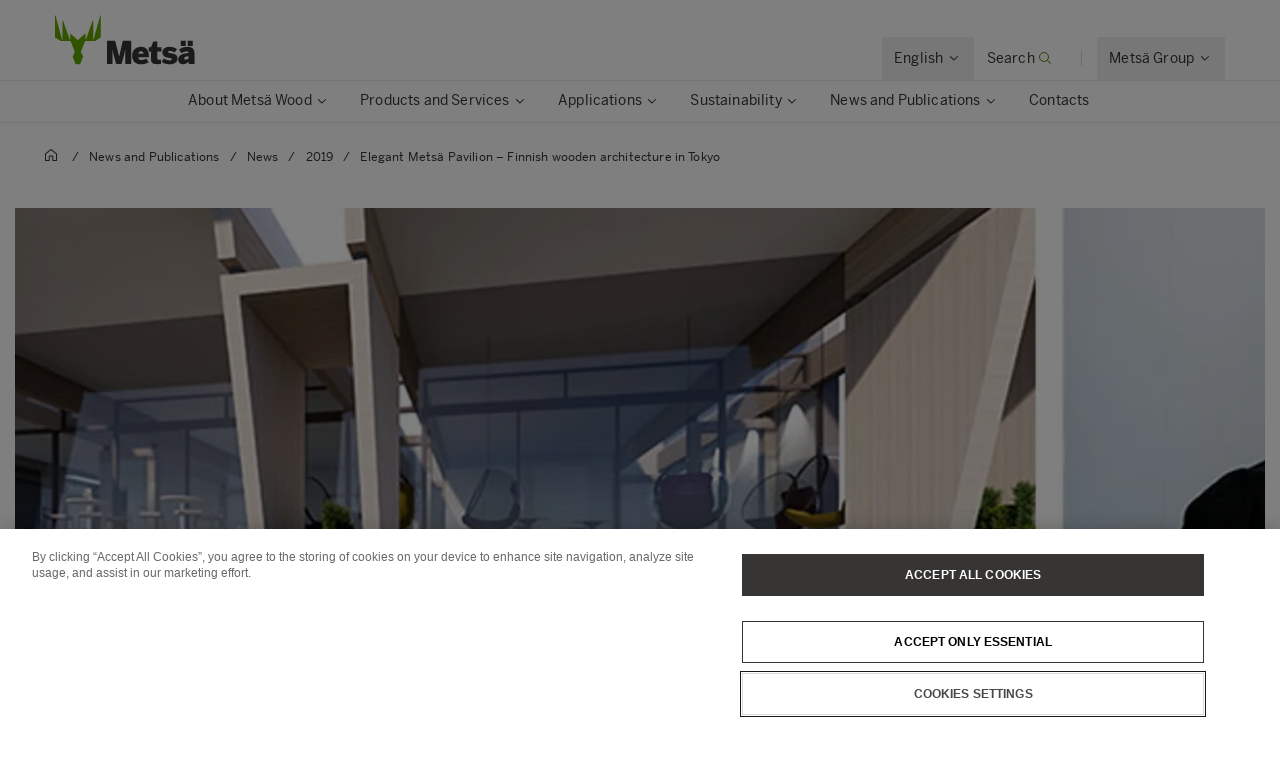

--- FILE ---
content_type: text/html; charset=utf-8
request_url: https://www.metsagroup.com/metsawood/news-and-publications/news/2019/elegant-metsa-pavilion--finnish-wooden-architecture-in-tokyo/
body_size: 25214
content:


<!DOCTYPE html>
<html lang="en">
<head>
<!-- OneTrust Cookies Consent Notice start for www.metsagroup.com -->
<script nonce=598dfce3-3f6b-490a-a2bf-ef60d6c43e64 type="text/javascript" src="https://cdn.cookielaw.org/consent/ee952d4f-f592-4ccf-b91a-045947cf02d4/OtAutoBlock.js" ></script>
<script nonce=598dfce3-3f6b-490a-a2bf-ef60d6c43e64 src="https://cdn.cookielaw.org/scripttemplates/otSDKStub.js" data-document-language="true" type="text/javascript" charset="UTF-8" data-domain-script="ee952d4f-f592-4ccf-b91a-045947cf02d4" ></script>
<script nonce=598dfce3-3f6b-490a-a2bf-ef60d6c43e64 type="text/javascript">
function OptanonWrapper() {
window.addEventListener("OTConsentApplied", event => {
    location.reload();
});
 const appInsightsMaxRetries = 10;
  const appInsightsRetryDelay = 100;

  function enableAppInsightsCookies(attempt = 1) {
    if (window.appInsights && window.appInsights.core) {
      appInsights.core.getCookieMgr().setEnabled(true);
    } else if (attempt < appInsightsMaxRetries) {
      setTimeout(() => enableAppInsightsCookies(attempt + 1), appInsightsRetryDelay);
    } 
  }

  function disableAppInsightsCookies(attempt = 1) {
    if (window.appInsights && window.appInsights.core) {
      appInsights.core.getCookieMgr().setEnabled(false);
    } else if (attempt < appInsightsMaxRetries) {
      setTimeout(() => disableAppInsightsCookies(attempt + 1), appInsightsRetryDelay);
    } 
  }

  if (OnetrustActiveGroups.includes("C0002")) {
    enableAppInsightsCookies();
  } else {
    disableAppInsightsCookies();
  }
 }
</script>
<!-- OneTrust Cookies Consent Notice end for www.metsagroup.com -->        <script type="application/ld+json">{"@context":"https://schema.org","@type":"NewsArticle","name":"Elegant Metsä Pavilion – Finnish wooden architecture in Tokyo","description":"The wooden Metsä Pavilion is to be used by Finnish athletes and companies during the Tokyo Summer Olympics in 2020. The building will be made entirely from Metsä Wood’s Kerto® LVL (laminated veneer lumber) elements. This pavilion is an example of innovative architecture based on industrially manufactured wooden elements. The pavilion has been designed by world-renowned Finnish architect Pekka Helin from Helin & Co Architects. The pavilion will be built by Metsä Group in collaboration with Business Finland.","image":"https://www.metsagroup.com/globalassets/metsa-wood/attachments/cision-attachments/metsa-pavilion-architecture-hero-1.jpg","url":"https://www.metsagroup.com/metsawood/news-and-publications/news/2019/elegant-metsa-pavilion--finnish-wooden-architecture-in-tokyo/","about":{"@type":"Thing","name":["Metsä Wood","Releases","Press releases"]},"accessMode":"textual","accessibilityControl":["fullKeyboardControl","fullMouseControl","fullTouchControl"],"dateCreated":"2022-03-29","dateModified":"2022-03-29","datePublished":"2019-04-29","headline":"Elegant Metsä Pavilion – Finnish wooden architecture in Tokyo","inLanguage":[{"@type":"Language","name":"en","url":"https://www.metsagroup.com/metsawood/news-and-publications/news/2019/elegant-metsa-pavilion--finnish-wooden-architecture-in-tokyo/"},{"@type":"Language","name":"de","url":"https://www.metsagroup.com/de/metsawood/news-und-media/news/2019/eleganter-pavillon-von-metsa--finnische-holzarchitektur-in-tokio/"},{"@type":"Language","name":"fr","url":"https://www.metsagroup.com/fr/metsawood/actualite-et-media/news/2019/le-pavillon-metsa-une-architecture-elegante-en-bois-finlandais-pour-tokyo/"},{"@type":"Language","name":"sv","url":"https://www.metsagroup.com/sv/metsawood/nyheter/news/2019/elegant-metsa-paviljong--finsk-traarkitektur-i-tokyo/"},{"@type":"Language","name":"no","url":"https://www.metsagroup.com/no/metsawood/news-and-publications/news/2019/elegant-metsa-paviljong--finsk-trearkitektur-i-tokyo/"},{"@type":"Language","name":"da","url":"https://www.metsagroup.com/da/metsawood/news-and-publications/news/2019/elegant-metsa-pavillon--finsk-traarkitektur-i-tokyo/"},{"@type":"Language","name":"fi","url":"https://www.metsagroup.com/fi/metsawood/uutiset-ja-julkaisut/news/2019/hienostunut-metsa-paviljonki--suomalaista-puuarkkitehtuuria-tokioon/"},{"@type":"Language","name":"nl","url":"https://www.metsagroup.com/nl/metsawood/news-and-publications/news/2019/elegant-metsa-paviljoen---finse-houtarchitectuur-in-tokio/"},{"@type":"Language","name":"zh-CN","url":"https://www.metsagroup.com/zh-cn/metsawood/news-and-publications/news/2019/-metsa-pavilion--/"},{"@type":"Language","name":"et","url":"https://www.metsagroup.com/et/metsawood/news-and-publications/news/2019/elegantne-metsa-paviljon--soome-puitarhitektuur-tokyos/"}],"isAccessibleForFree":true,"articleSection":"Releases"}</script>
    <script nonce="598dfce3-3f6b-490a-a2bf-ef60d6c43e64">
            function createPageInfo() {
                        var pageInfo = {
                    pageID: "59587",
                    language: "en",
                    name: "Elegant Metsä Pavilion – Finnish wooden architecture in Tokyo",
                    contentCategory: "Releases",
                    contentSubCategory: "Press releases",
                    pageTemplate: "ReleasePage",
                    BAOwner: "Metsä Wood"
                };
                    Object.preventExtensions(pageInfo);
                Object.freeze(pageInfo);
                return pageInfo;
            }
            window.mgAdtmPageInfo = createPageInfo();
            window.digitalData = {
            event: "PageLoad",
                pageInfo: window.mgAdtmPageInfo || {}
                                                                                                }
    </script>
<script nonce=598dfce3-3f6b-490a-a2bf-ef60d6c43e64 data-ot-ignore src=https://assets.adobedtm.com/af2a7ff876f0/10db4d409d34/launch-cde760014dab.min.js async></script>

<script nonce=598dfce3-3f6b-490a-a2bf-ef60d6c43e64 type='text/javascript'>
  var zaius = window['zaius']||(window['zaius']=[]);zaius.methods=["initialize","onload","customer","entity","event","subscribe","unsubscribe","consent","identify","anonymize","dispatch"];zaius.factory=function(e){return function(){var t=Array.prototype.slice.call(arguments);t.unshift(e);zaius.push(t);return zaius}};(function(){for(var i=0;i<zaius.methods.length;i++){var method=zaius.methods[i];zaius[method]=zaius.factory(method)}var e=document.createElement("script");e.type="text/javascript";e.async=true;e.src=("https:"===document.location.protocol?"https://":"http://")+"d1igp3oop3iho5.cloudfront.net/v2/YTCU__QFgA3N4sqa5K5xQA-eu1/zaius-min.js";var t=document.getElementsByTagName("script")[0];t.parentNode.insertBefore(e,t)})();
  
  // Edits to this script should only be made below this line.
  zaius.event('pageview');
</script>

<!-- Customer Insights Tracking script -->
<script nonce=598dfce3-3f6b-490a-a2bf-ef60d6c43e64>
(function (a, t, i) { var e = "MSCI"; var s = "Analytics"; var o = e + "queue"; a[o] = a[o] || []; var r = a[e] || function (n) { var t = {}; t[s] = {}; function e(e) { while (e.length) { var r = e.pop(); t[s][r] = function (e) { return function () { a[o].push([e, n, arguments]) } }(r) } } var r = "track"; var i = "set"; e([r + "Event", r + "View", r + "Action", i + "Config", i + "Property", i + "User", "initialize", "teardown"]); return t }(i.name); var n = i.name; if (!a[e]) { a[n] = r[s]; a[o].push(["new", n]); setTimeout(function () { var e = "script"; var r = t.createElement(e); r.async = 1; r.src = i.src; var n = t.getElementsByTagName(e)[0]; n.parentNode.insertBefore(r, n) }, 1) } else { a[n] = new r[s] } if (i.user) { a[n].setUser(i.user) } if (i.props) { for (var c in i.props) { a[n].setProperty(c, i.props[c]) } } a[n].initialize(i.cfg) })(window, document, 
{src:"https://cxppeur1rdrect01sa02cdn.blob.core.windows.net/webtracking/WebTracking/WebTracking.bundle.js",
                    name: "MSCI",
                    cfg: {
                        ingestionKey: "7d87c353d9ef4932835b8d37acf7766c-768303fb-7e67-4a4b-bb1d-186ec00e43c6-7050",
                        endpointUrl: "https://mobile.events.data.microsoft.com/OneCollector/1.0/",
                        autoCapture: {
                            view: true,
                            click: true
                        },
                        orgInfo: {
                            orgId: "47094554-9c5b-40c7-a3bf-ab4f2f0fb992",
                            orgTenantId: "770c8619-ed01-4f02-84c5-2d8ea3da5d94",
                            orgGeo: "EUR"
                        }
                    }
                });
 </script>

    <script nonce="598dfce3-3f6b-490a-a2bf-ef60d6c43e64">
_iaq = [ ['client', 'd63db9f4c7374926848c73dadca9c856'], ['track', 'consume'] ]; !function(d,s){var ia=d.createElement(s);ia.async=1,s=d.getElementsByTagName(s)[0],ia.src='//s.EMEA01.idio.episerver.net/ia.js',s.parentNode.insertBefore(ia,s)}(document,'script');
</script>
<script nonce="598dfce3-3f6b-490a-a2bf-ef60d6c43e64">
!function(T,l,y){var S=T.location,k="script",D="instrumentationKey",C="ingestionendpoint",I="disableExceptionTracking",E="ai.device.",b="toLowerCase",w="crossOrigin",N="POST",e="appInsightsSDK",t=y.name||"appInsights";(y.name||T[e])&&(T[e]=t);var n=T[t]||function(d){var g=!1,f=!1,m={initialize:!0,queue:[],sv:"5",version:2,config:d};function v(e,t){var n={},a="Browser";return n[E+"id"]=a[b](),n[E+"type"]=a,n["ai.operation.name"]=S&&S.pathname||"_unknown_",n["ai.internal.sdkVersion"]="javascript:snippet_"+(m.sv||m.version),{time:function(){var e=new Date;function t(e){var t=""+e;return 1===t.length&&(t="0"+t),t}return e.getUTCFullYear()+"-"+t(1+e.getUTCMonth())+"-"+t(e.getUTCDate())+"T"+t(e.getUTCHours())+":"+t(e.getUTCMinutes())+":"+t(e.getUTCSeconds())+"."+((e.getUTCMilliseconds()/1e3).toFixed(3)+"").slice(2,5)+"Z"}(),iKey:e,name:"Microsoft.ApplicationInsights."+e.replace(/-/g,"")+"."+t,sampleRate:100,tags:n,data:{baseData:{ver:2}}}}var h=d.url||y.src;if(h){function a(e){var t,n,a,i,r,o,s,c,u,p,l;g=!0,m.queue=[],f||(f=!0,t=h,s=function(){var e={},t=d.connectionString;if(t)for(var n=t.split(";"),a=0;a<n.length;a++){var i=n[a].split("=");2===i.length&&(e[i[0][b]()]=i[1])}if(!e[C]){var r=e.endpointsuffix,o=r?e.location:null;e[C]="https://"+(o?o+".":"")+"dc."+(r||"services.visualstudio.com")}return e}(),c=s[D]||d[D]||"",u=s[C],p=u?u+"/v2/track":d.endpointUrl,(l=[]).push((n="SDK LOAD Failure: Failed to load Application Insights SDK script (See stack for details)",a=t,i=p,(o=(r=v(c,"Exception")).data).baseType="ExceptionData",o.baseData.exceptions=[{typeName:"SDKLoadFailed",message:n.replace(/\./g,"-"),hasFullStack:!1,stack:n+"\nSnippet failed to load ["+a+"] -- Telemetry is disabled\nHelp Link: https://go.microsoft.com/fwlink/?linkid=2128109\nHost: "+(S&&S.pathname||"_unknown_")+"\nEndpoint: "+i,parsedStack:[]}],r)),l.push(function(e,t,n,a){var i=v(c,"Message"),r=i.data;r.baseType="MessageData";var o=r.baseData;return o.message='AI (Internal): 99 message:"'+("SDK LOAD Failure: Failed to load Application Insights SDK script (See stack for details) ("+n+")").replace(/\"/g,"")+'"',o.properties={endpoint:a},i}(0,0,t,p)),function(e,t){if(JSON){var n=T.fetch;if(n&&!y.useXhr)n(t,{method:N,body:JSON.stringify(e),mode:"cors"});else if(XMLHttpRequest){var a=new XMLHttpRequest;a.open(N,t),a.setRequestHeader("Content-type","application/json"),a.send(JSON.stringify(e))}}}(l,p))}function i(e,t){f||setTimeout(function(){!t&&m.core||a()},500)}var e=function(){var n=l.createElement(k);n.src=h;var e=y[w];return!e&&""!==e||"undefined"==n[w]||(n[w]=e),n.onload=i,n.onerror=a,n.onreadystatechange=function(e,t){"loaded"!==n.readyState&&"complete"!==n.readyState||i(0,t)},n}();y.ld<0?l.getElementsByTagName("head")[0].appendChild(e):setTimeout(function(){l.getElementsByTagName(k)[0].parentNode.appendChild(e)},y.ld||0)}try{m.cookie=l.cookie}catch(p){}function t(e){for(;e.length;)!function(t){m[t]=function(){var e=arguments;g||m.queue.push(function(){m[t].apply(m,e)})}}(e.pop())}var n="track",r="TrackPage",o="TrackEvent";t([n+"Event",n+"PageView",n+"Exception",n+"Trace",n+"DependencyData",n+"Metric",n+"PageViewPerformance","start"+r,"stop"+r,"start"+o,"stop"+o,"addTelemetryInitializer","setAuthenticatedUserContext","clearAuthenticatedUserContext","flush"]),m.SeverityLevel={Verbose:0,Information:1,Warning:2,Error:3,Critical:4};var s=(d.extensionConfig||{}).ApplicationInsightsAnalytics||{};if(!0!==d[I]&&!0!==s[I]){var c="onerror";t(["_"+c]);var u=T[c];T[c]=function(e,t,n,a,i){var r=u&&u(e,t,n,a,i);return!0!==r&&m["_"+c]({message:e,url:t,lineNumber:n,columnNumber:a,error:i}),r},d.autoExceptionInstrumented=!0}return m}(y.cfg);function a(){y.onInit&&y.onInit(n)}(T[t]=n).queue&&0===n.queue.length?(n.queue.push(a),n.trackPageView({})):a()}(window,document,{src: "https://js.monitor.azure.com/scripts/b/ai.2.gbl.min.js", crossOrigin: "anonymous", cfg: {instrumentationKey: '08811dbc-3714-44c8-9217-842134693e66', disableCookiesUsage: true }});
</script>


<meta charset="utf-8" />
<meta http-equiv="X-UA-Compatible" content="IE=edge" />
<meta name="viewport" content="width=device-width, initial-scale=1" />
<title>Elegant Mets&#xE4; Pavilion &#x2013; Finnish wooden architecture in Tokyo</title>
<link rel="preconnect" href="https://dl.episerver.net/" crossorigin>
<link rel="dns-prefetch" href="https://dl.episerver.net/">
<script nonce="598dfce3-3f6b-490a-a2bf-ef60d6c43e64" type="text/javascript">
                    if (navigator.userAgent.match(/IEMobile\/10\.0/)) {
        var msViewportStyle = document.createElement("style");
        msViewportStyle.appendChild(
            document.createTextNode(
                "@-ms-viewport{width:auto!important}"
            )
        );
        document.getElementsByTagName("head")[0].
            appendChild(msViewportStyle);
    }
</script>
    <link rel="apple-touch-icon" href="/static/img/apple-touch-icon.png">

    <link rel="icon" type="image/png" sizes="32x32" href="/static/img/favicon-32x32.png">

    <link rel="icon" type="image/png" sizes="16x16" href="/static/img/favicon-16x16.png">

    <link rel="manifest" href="/site.webmanifest">
    <link rel="mask-icon" href="/static/img/safari-pinned-tab.svg" color="#62a700">
    <meta name="msapplication-TileColor" content="#62a700">
    <meta name="theme-color" content="#ffffff">

<link href="/static/dist/global.65d22abe020cfc823d3b.css" rel="stylesheet" />
<link href="/static/dist/metsa_theme.22f483f36399711239f8.css" rel="stylesheet" />
<link rel="canonical" href="https://www.metsagroup.com/metsawood/news-and-publications/news/2019/elegant-metsa-pavilion--finnish-wooden-architecture-in-tokyo/" />

    <link rel="alternate" href="https://www.metsagroup.com/metsawood/news-and-publications/news/2019/elegant-metsa-pavilion--finnish-wooden-architecture-in-tokyo/" hreflang="x-default" />
    <link rel="alternate" href="https://www.metsagroup.com/metsawood/news-and-publications/news/2019/elegant-metsa-pavilion--finnish-wooden-architecture-in-tokyo/" hreflang="en" />
    <link rel="alternate" href="https://www.metsagroup.com/de/metsawood/news-und-media/news/2019/eleganter-pavillon-von-metsa--finnische-holzarchitektur-in-tokio/" hreflang="de" />
    <link rel="alternate" href="https://www.metsagroup.com/fr/metsawood/actualite-et-media/news/2019/le-pavillon-metsa-une-architecture-elegante-en-bois-finlandais-pour-tokyo/" hreflang="fr" />
    <link rel="alternate" href="https://www.metsagroup.com/sv/metsawood/nyheter/news/2019/elegant-metsa-paviljong--finsk-traarkitektur-i-tokyo/" hreflang="sv" />
    <link rel="alternate" href="https://www.metsagroup.com/no/metsawood/news-and-publications/news/2019/elegant-metsa-paviljong--finsk-trearkitektur-i-tokyo/" hreflang="no" />
    <link rel="alternate" href="https://www.metsagroup.com/da/metsawood/news-and-publications/news/2019/elegant-metsa-pavillon--finsk-traarkitektur-i-tokyo/" hreflang="da" />
    <link rel="alternate" href="https://www.metsagroup.com/fi/metsawood/uutiset-ja-julkaisut/news/2019/hienostunut-metsa-paviljonki--suomalaista-puuarkkitehtuuria-tokioon/" hreflang="fi" />
    <link rel="alternate" href="https://www.metsagroup.com/nl/metsawood/news-and-publications/news/2019/elegant-metsa-paviljoen---finse-houtarchitectuur-in-tokio/" hreflang="nl" />
    <link rel="alternate" href="https://www.metsagroup.com/zh-cn/metsawood/news-and-publications/news/2019/-metsa-pavilion--/" hreflang="zh-CN" />
    <link rel="alternate" href="https://www.metsagroup.com/et/metsawood/news-and-publications/news/2019/elegantne-metsa-paviljon--soome-puitarhitektuur-tokyos/" hreflang="et" />




    <meta name="description" content="The wooden Mets&#xE4; Pavilion is to be used by Finnish athletes and companies during the Tokyo Summer Olympics in 2020. The building will be made entirely from Mets&#xE4; Wood&#x2019;s Kerto&#xAE; LVL (laminated veneer lumber) elements. This pavilion is an example of innovative architecture based on industrially manufactured wooden elements. The pavilion has been designed by world-renowned Finnish architect Pekka Helin from Helin &amp; Co Architects. The pavilion will be built by Mets&#xE4; Group in collaboration with Business Finland." />
    <meta property="og:description" content="The wooden Mets&#xE4; Pavilion is to be used by Finnish athletes and companies during the Tokyo Summer Olympics in 2020. The building will be made entirely from Mets&#xE4; Wood&#x2019;s Kerto&#xAE; LVL (laminated veneer lumber) elements. This pavilion is an example of innovative architecture based on industrially manufactured wooden elements. The pavilion has been designed by world-renowned Finnish architect Pekka Helin from Helin &amp; Co Architects. The pavilion will be built by Mets&#xE4; Group in collaboration with Business Finland." />


    <meta property="og:title" content="Elegant Mets&#xE4; Pavilion &#x2013; Finnish wooden architecture in Tokyo" />

    <meta property="og:locale" content="en" />


    <meta property="og:url" content="https://www.metsagroup.com/metsawood/news-and-publications/news/2019/elegant-metsa-pavilion--finnish-wooden-architecture-in-tokyo/" />

    <meta property="og:image" content="https://www.metsagroup.com/globalassets/metsa-wood/attachments/cision-attachments/metsa-pavilion-architecture-og-1.jpg" />

<meta property="og:type" content="website" />
<meta name="twitter:card" content="summary" /></head>
<body class="metsa bg-white">
    
    
    <div class="site-wrapper">
        <div class="quicklinks bg-dark">
            <ul class="md:flex items-center justify-end">
            </ul>
        </div>


<header class="site-header align-baseline bg-white sticky top-0 z-30 w-full">
    <div class="border-b border-solid border-structural-100">
        <div class="container px-6 sm:px-10">
            <div class="flex flex-wrap items-end justify-between overflow-hidden sm:-mx-2 lg:-mx-4 sm:px-6 lg:px-16">
                    <a class="logotype block mr-auto py-2 sm:py-6" href=/metsawood/>
                        <svg height="50" width="140" viewBox="0 0 227 80" fill="none" xmlns="http://www.w3.org/2000/svg" class="w-32 sm:w-56">
                                <title>Mets&#xE4; Wood logo</title>
                            <path d="M73.2975 0.322424L62.6398 39.2677C62.5023 39.7319 61.8376 39.639 61.8376 39.1516V8.67778C61.8376 8.19039 61.173 8.07434 61.0125 8.53853C58.6747 15.4781 52.028 34.0224 50.1944 39.1052C50.0339 39.5462 49.3922 39.4301 49.3922 38.966V30.216C49.3922 29.8679 48.9796 29.6822 48.7275 29.9143L37.4051 39.8479C37.3134 39.9408 37.1759 39.9872 37.0384 39.9872C36.9009 39.9872 36.7863 39.9408 36.6717 39.8479L25.3493 29.9143C25.0972 29.6822 24.6846 29.8679 24.6846 30.216V38.966C24.6846 39.4301 24.0429 39.5462 23.8824 39.1052C22.0489 34.0224 15.4021 15.4781 13.0643 8.53853C12.9038 8.07434 12.2392 8.19039 12.2392 8.67778V39.1516C12.2392 39.639 11.5745 39.7319 11.437 39.2677L0.825113 0.322424C0.687594 -0.164972 0 -0.0721345 0 0.415261V35.4149C0 35.647 0.114599 35.8791 0.320877 35.9952L9.42004 41.6814C9.53464 41.7511 9.64924 41.7743 9.76384 41.7743H24.9367C25.2118 41.7743 25.4639 41.9368 25.5556 42.2153L32.0419 58.9028C32.1336 59.1117 32.1106 59.367 32.019 59.5758L28.6727 66.6083C28.581 66.7707 28.581 66.9796 28.6498 67.1421L33.2337 78.9324C33.3254 79.1877 33.5775 79.3734 33.8526 79.3734H37.0613H40.2701C40.5451 79.3734 40.7973 79.2109 40.8889 78.9324L45.4729 67.1421C45.5417 66.9564 45.5417 66.7707 45.45 66.6083L42.1037 59.5758C42.012 59.367 41.9891 59.1349 42.0808 58.9028L48.5671 42.2153C48.6587 41.96 48.9109 41.7743 49.1859 41.7743H64.3588C64.4734 41.7743 64.6109 41.7279 64.7026 41.6814L73.8018 35.9952C74.008 35.8791 74.1227 35.647 74.1227 35.4149V0.415261C74.1456 -0.0721345 73.4351 -0.164972 73.2975 0.322424Z" fill="#62A700" />
                            <path d="M165.795 79.1679C167.307 79.1679 169.806 78.9822 171.089 78.8429C171.479 78.7965 171.868 78.7269 171.868 77.8217V72.2051C171.868 72.2051 171.868 71.7177 171.639 71.7873C171.41 71.8569 170.103 72.0194 169.255 72.0194C166.436 72.0194 165.749 71.2999 165.749 68.3987V59.2775C165.749 59.2775 165.749 58.7901 166.23 58.7901H172.143C172.143 58.7901 172.625 58.7901 172.625 58.3027V52.0594C172.625 52.0594 172.625 51.572 172.143 51.572H166.23C166.23 51.572 165.749 51.572 165.749 51.0846V42.9149C165.749 42.9149 165.749 42.4275 165.267 42.4275H159.812C159.812 42.4275 159.331 42.4275 159.148 42.8917L155.962 51.131C155.962 51.131 155.779 51.5952 155.297 51.5952H152.501C152.501 51.5952 152.02 51.5952 152.02 52.0826V58.3259C152.02 58.3259 152.02 58.8133 152.501 58.8133H155.297C155.297 58.8133 155.779 58.8133 155.779 59.3007V70.65C155.802 75.9186 156.672 79.1679 165.795 79.1679Z" fill="#363534" />
                            <path d="M84.1311 78.3288C84.1311 78.3288 84.1311 78.8162 84.6124 78.8162H92.5885C92.5885 78.8162 93.0698 78.8162 93.0698 78.3288V55.7693C93.0698 55.6533 93.1386 55.5604 93.2532 55.5604C93.3678 55.5604 93.4595 55.6069 93.4824 55.7693C94.1929 60.2255 94.3992 61.6413 95.2701 64.6817L98.9602 78.352C98.9602 78.352 99.0978 78.8162 99.5791 78.8162H107.441C107.441 78.8162 107.922 78.8162 108.059 78.352L111.841 64.6817C112.598 61.9198 112.895 59.39 113.514 55.839C113.537 55.6997 113.629 55.5836 113.744 55.5836C113.858 55.5836 113.95 55.6997 113.95 55.8622V78.3288C113.95 78.3288 113.95 78.8162 114.431 78.8162H123.049C123.049 78.8162 123.53 78.8162 123.53 78.3288V41.6813C123.53 41.6813 123.53 41.1939 123.049 41.1939H110.42C110.42 41.1939 109.939 41.1939 109.824 41.658L104.209 66.2367C104.209 66.2367 104.163 66.4456 104.003 66.4456C103.819 66.4456 103.796 66.2135 103.796 66.2135L97.5621 41.6348C97.5621 41.6348 97.4475 41.1707 96.9662 41.1707H84.6353C84.6353 41.1707 84.154 41.1707 84.154 41.658V78.3288H84.1311Z" fill="#363534" />
                            <path d="M152.249 67.699V66.5617C152.249 52.9842 144.617 51.0579 139.299 51.0579C133.822 51.0579 125.135 54.3072 125.135 65.2388C125.135 76.2632 132.263 79.3733 139.643 79.3733C143.952 79.3733 147.986 78.4217 151.332 76.356C151.447 76.2864 151.699 76.1239 151.447 75.6598C151.103 75.0563 150.278 73.6638 148.399 70.4377C148.399 70.4377 148.146 70.0199 147.734 70.2752C146.382 71.0875 143.219 72.5033 140.422 72.5033C137.512 72.5033 135.563 71.6445 135.128 68.5577C135.128 68.5577 135.059 68.0703 135.541 68.0703H151.882C151.859 68.0935 152.249 68.0935 152.249 67.699ZM142.989 62.3376H135.563C135.128 62.3376 135.197 62.0127 135.243 61.8502C135.907 59.1115 137.397 58.0671 139.254 58.0671C141.614 58.0671 143.058 59.0883 143.402 61.8502C143.402 61.8502 143.471 62.3376 142.989 62.3376Z" fill="#363534" />
                            <path d="M186.308 79.3733C192.542 79.3733 198.662 76.8899 198.662 69.6718C198.662 63.0571 192.129 62.0359 187.568 61.4324C184.864 61.0843 183.443 60.6201 183.443 59.3436C183.443 58.1135 184.543 57.6261 186.193 57.6261C188.21 57.6261 190.846 58.5081 193.55 60.0399C193.734 60.1559 194.123 60.3648 194.421 59.9006C194.811 59.3204 195.636 58.0439 197.493 55.2355C197.493 55.2355 197.768 54.8178 197.378 54.5393C194.513 52.4272 191.098 51.0579 185.231 51.0579C179.157 51.0579 174.229 54.1679 174.229 60.2488C174.229 67.3044 180.715 68.372 185.276 69.0451C188.187 69.4629 189.448 69.9038 189.448 71.3428C189.448 72.6193 187.935 73.1299 186.239 73.1299C183.328 73.1299 179.501 71.9695 176.98 70.1127C176.842 70.0199 176.59 69.811 176.384 70.1591C176.063 70.6698 175.238 71.9231 173.198 75.0563C173.198 75.0563 172.923 75.4741 173.312 75.7526C175.925 77.6558 180.028 79.3733 186.308 79.3733Z" fill="#363534" />
                            <path d="M215.278 49.0386C215.278 49.0386 215.278 49.526 215.76 49.526H222.819C222.819 49.526 223.3 49.526 223.3 49.0386V41.658C223.3 41.658 223.3 41.1707 222.819 41.1707H215.76C215.76 41.1707 215.278 41.1707 215.278 41.658V49.0386ZM203.864 41.658C203.864 41.1707 204.346 41.1707 204.346 41.1707H211.405C211.886 41.1707 211.886 41.658 211.886 41.658V49.0386C211.886 49.526 211.405 49.526 211.405 49.526H204.346C203.864 49.526 203.864 49.0386 203.864 49.0386V41.658ZM226.692 78.352C226.326 77.4236 226.119 75.4508 226.119 72.2015V62.5C226.119 54.8177 222.956 51.0578 215.026 51.0578C208.127 51.0578 203.979 53.3323 201.481 55.4676C201.366 55.5604 201.137 55.7693 201.389 56.1639C201.778 56.6977 202.695 57.9742 204.896 61.0843C204.896 61.0843 205.171 61.4788 205.583 61.2003C207.44 59.8542 210.351 58.5312 213.468 58.5312C215.783 58.5312 216.424 59.506 216.424 60.829V61.0146C216.424 61.0146 216.424 61.2003 215.943 61.2235C205.377 61.7109 199.807 65.4244 199.807 71.5285C199.807 76.8666 203.612 79.2571 207.486 79.2571C211.451 79.2571 214.224 77.6789 216.126 75.2652C216.126 75.2652 216.424 74.8938 216.424 75.3812C216.424 76.2632 216.608 77.3772 216.883 78.3752C216.929 78.5377 217.02 78.8394 217.456 78.8394H226.372C226.372 78.8162 226.876 78.8162 226.692 78.352ZM216.424 69.6717C216.424 69.6717 216.424 70.1591 216.081 70.5072C215.576 70.9946 214.178 71.7373 211.703 71.7373C210.442 71.7373 209.502 71.1339 209.502 69.811C209.502 67.7685 211.519 66.5152 216.103 66.3064C216.218 66.3064 216.424 66.3063 216.424 66.5849V69.6717Z" fill="#363534" />
                        </svg>
                    </a>
                <div class="top-nav flex flex-nowrap items-center">
                    <div id="notification-modal-wrapper" class="notification-modal modal-shadow fixed right-0 top-0 sm:right-2 md:mr-12 mt-24 md:mt-64 bg-white pt-10 pl-10 pr-10 z-20 transition transition-transform duration-700 transform ease-in-out translate-x-4000" aria-hidden="true">
                        <button id="notification-modal___close" class="button absolute top-0 right-0 cursor-pointer flex flex-col items-center z-50" aria-label="close">
                            <svg class="fill-current" width="16" height="16" viewBox="0 0 16 16" fill="none" xmlns="http://www.w3.org/2000/svg">
                                <path fill-rule="evenodd" clip-rule="evenodd" d="M7.875 7.125L11.625 3.375C11.8321 3.16789 12.1679 3.16789 12.375 3.375C12.5821 3.58211 12.5821 3.91789 12.375 4.125L8.625 7.875L12.375 11.625C12.5821 11.8321 12.5821 12.1679 12.375 12.375C12.1679 12.5821 11.8321 12.5821 11.625 12.375L7.875 8.625L4.125 12.375C3.91789 12.5821 3.5821 12.5821 3.375 12.375C3.16789 12.1679 3.16789 11.8321 3.375 11.625L7.125 7.875L3.375 4.125C3.16789 3.91789 3.16789 3.58211 3.375 3.375C3.5821 3.16789 3.91789 3.16789 4.125 3.375L7.875 7.125Z" />
                            </svg>
                        </button>
                        <div class="notification-modal___content pb-10 hidden">
                            <h4 class="hidden w-full font-BentonSansBold text-md pb-2"></h4>
                            <div class="hidden w-full text-md"></div>
                            <a href="#" class="hidden mt-2 content-start font-bold inline-flex text-xs sm:text-dark uppercase hover:bg-secondary-100 hover:text-dark active:bg-secondary-100 active:text-dark mt-8">
                                <span></span>
                                <svg class="cursor-pointer fill-current inline-block ml-2" width="14" height="14" viewBox="0 0 16 16" fill="none" xmlns="http://www.w3.org/2000/svg">
                                    <g clip-path="url(#clip0)">
                                        <path fill-rule="evenodd" clip-rule="evenodd" d="M11.7172 11.8422C11.9125 12.0375 12.2174 12.0491 12.3984 11.8681L15.8701 8.39644C15.9636 8.30293 16.0057 8.17629 15.9976 8.04879C16.0102 7.90648 15.962 7.7598 15.8531 7.65088L12.3535 4.15127C12.1582 3.95601 11.8416 3.95601 11.6463 4.15127C11.4511 4.34653 11.4511 4.66311 11.6463 4.85838L14.2881 7.50008L6.10352e-05 7.50008V8.50008L14.3522 8.50008L11.6913 11.161C11.5103 11.342 11.5219 11.6469 11.7172 11.8422Z"></path>
                                    </g>
                                    <defs>
                                        <clipPath id="clip0">
                                            <rect width="16" height="16" fill="white"></rect>
                                        </clipPath>
                                    </defs>
                                </svg>
                            </a>
                        </div>
                    </div>
                    
                        <div class="language-selector top-nav__item has-dropdown">
                            <button class="hidden lg:block group p-5 text-sm">
                                <span class="border-solid border-b border-transparent group-hover:border-primary-500 group-active:border-primary-500 flex flex-nowrap whitespace-nowrap">
                                        <span class="inline-block pr-1">English</span>
                                        <svg width="16" height="16" viewBox="0 0 16 16" fill="none" xmlns="http://www.w3.org/2000/svg">
                                            <path fill-rule="evenodd" clip-rule="evenodd" d="M4.15439 6.21767C3.95912 6.41293 3.94752 6.71791 4.12847 6.89886L7.60014 10.3705C7.69362 10.464 7.82021 10.5061 7.94767 10.498C8.09002 10.5107 8.23675 10.4625 8.3457 10.3536L11.8453 6.85394C12.0406 6.65868 12.0406 6.3421 11.8453 6.14684C11.6501 5.95157 11.3335 5.95157 11.1382 6.14683L7.96443 9.32061L4.83558 6.19176C4.65463 6.01081 4.34965 6.02241 4.15439 6.21767Z" fill="#363534"></path>
                                        </svg>
                                </span>
                            </button>
                            <div class="top-nav__dropdown absolute bg-white border-l border-r border-t border-solid border-structural-100 invisible opacity-0 shadow-nav text-sm z-20">
                                <div class="container">
                                    <ul class="block border-b border-solid border-dark py-3">
                                                <li>
                                                    <a href="/da/metsawood/news-and-publications/news/2019/elegant-metsa-pavillon--finsk-traarkitektur-i-tokyo/" class="block border-l-2 border-solid border-transparent px-12 py-3 hover:bg-structural-100 active:bg-structural-100">Dansk</a>
                                                </li>
                                                <li>
                                                    <a href="/de/metsawood/news-und-media/news/2019/eleganter-pavillon-von-metsa--finnische-holzarchitektur-in-tokio/" class="block border-l-2 border-solid border-transparent px-12 py-3 hover:bg-structural-100 active:bg-structural-100">Deutsch</a>
                                                </li>
                                                <li>
                                                    <a href="/et/metsawood/news-and-publications/news/2019/elegantne-metsa-paviljon--soome-puitarhitektuur-tokyos/" class="block border-l-2 border-solid border-transparent px-12 py-3 hover:bg-structural-100 active:bg-structural-100">Eesti</a>
                                                </li>
                                                <li class="is-active cursor-default">
                                                    <span class="block border-l-2 border-solid border-primary-600 px-12 py-3 bg-structural-100">English</span>
                                                </li>
                                                <li>
                                                    <a href="/en-gb/metsawood/" class="block border-l-2 border-solid border-transparent px-12 py-3 hover:bg-structural-100 active:bg-structural-100">English (United Kingdom)</a>
                                                </li>
                                                <li>
                                                    <a href="/es/metsawood/" class="block border-l-2 border-solid border-transparent px-12 py-3 hover:bg-structural-100 active:bg-structural-100">Espa&#xF1;ol</a>
                                                </li>
                                                <li>
                                                    <a href="/fr/metsawood/actualite-et-media/news/2019/le-pavillon-metsa-une-architecture-elegante-en-bois-finlandais-pour-tokyo/" class="block border-l-2 border-solid border-transparent px-12 py-3 hover:bg-structural-100 active:bg-structural-100">Fran&#xE7;ais</a>
                                                </li>
                                                <li>
                                                    <a href="/nl/metsawood/news-and-publications/news/2019/elegant-metsa-paviljoen---finse-houtarchitectuur-in-tokio/" class="block border-l-2 border-solid border-transparent px-12 py-3 hover:bg-structural-100 active:bg-structural-100">Nederlands</a>
                                                </li>
                                                <li>
                                                    <a href="/no/metsawood/news-and-publications/news/2019/elegant-metsa-paviljong--finsk-trearkitektur-i-tokyo/" class="block border-l-2 border-solid border-transparent px-12 py-3 hover:bg-structural-100 active:bg-structural-100">Norsk</a>
                                                </li>
                                                <li>
                                                    <a href="/fi/metsawood/uutiset-ja-julkaisut/news/2019/hienostunut-metsa-paviljonki--suomalaista-puuarkkitehtuuria-tokioon/" class="block border-l-2 border-solid border-transparent px-12 py-3 hover:bg-structural-100 active:bg-structural-100">Suomi</a>
                                                </li>
                                                <li>
                                                    <a href="/sv/metsawood/nyheter/news/2019/elegant-metsa-paviljong--finsk-traarkitektur-i-tokyo/" class="block border-l-2 border-solid border-transparent px-12 py-3 hover:bg-structural-100 active:bg-structural-100">Svenska</a>
                                                </li>
                                    </ul>
                                </div>
                            </div>
                        </div>

                        <div class="header-search">
                            <a href="/metsawood/search/" class="header-search__toggler block group p-5 text-sm" data-test="searchbar-toggler">
                                <span class="border-solid border-b border-transparent group-hover:border-primary-500 group-active:border-primary-500 flex flex-nowrap whitespace-nowrap">
                                    <span class="hidden sm:inline-block pr-1">Search</span>
                                    <svg class="text-primary-600" width="16" height="16" viewBox="0 0 16 16" fill="none" xmlns="http://www.w3.org/2000/svg">
                                        <circle cx="7" cy="7" r="4.5" stroke="currentColor"></circle>
                                        <path fill-rule="evenodd" clip-rule="evenodd" d="M13 13.7071L10 10.7071L10.7071 10L13.7071 13C13.9024 13.1953 13.9024 13.5118 13.7071 13.7071C13.5118 13.9024 13.1953 13.9024 13 13.7071Z" fill="currentColor"></path>
                                    </svg>
                                </span>
                            </a>
                            <div class="header-search__overlay absolute bg-white border-t border-solid border-structural-100 hidden left-0 shadow-nav w-full z-20">
                                <form action="/metsawood/search/" class="max-w-screen-xl mx-auto py-14 px-6 w-full" method="post">
                                    <div class="flex items-end md:w-4/5">
                                        <div class="mr-10 w-full">
                                            <label class="header-search__label block tracking-wide text-sm leading-h5 mb-2" for="header-search__input" data-test="searchbar-form-input-label">
                                                Type in a search word
                                            </label>
                                            <input name="query" class="header-search__input input-text px-6 hover:bg-secondary-100 active:bg-secondary-100 focus-visible:bg-structural-050 placeholder-structural-500 w-full" id="header-search__input" type="text" placeholder="What are you looking for?" value="" data-test="searchbar-form-input" />
                                        </div>
                                        <button type="submit" class="button-primary bg-structural-100 border-structural-100 color-structural-500 button header-search__button flex-shrink-0 mb-1" data-test="searchbar-form-submit">Search</button>
                                    </div>
                                </form>
                            </div>
                        </div>
                    <div class="border-solid border-r border-structural-200 block h-6 mr-2 lg:mr-6 pl-2 lg:pl-6"></div>
                    <div class="group-nav top-nav__item has-dropdown">
                        <button class="group-nav__toggler hidden lg:block group p-5 text-sm">
                            <span class="border-solid border-b border-transparent group-hover:border-primary-500 group-active:border-primary-500 flex flex-nowrap whitespace-nowrap">
                                    <span class="inline-block pr-1">Mets&#xE4; Group</span>
                                <svg width="16" height="16" viewBox="0 0 16 16" fill="none" xmlns="http://www.w3.org/2000/svg">
                                    <path fill-rule="evenodd" clip-rule="evenodd" d="M4.15439 6.21767C3.95912 6.41293 3.94752 6.71791 4.12847 6.89886L7.60014 10.3705C7.69362 10.464 7.82021 10.5061 7.94767 10.498C8.09002 10.5107 8.23675 10.4625 8.3457 10.3536L11.8453 6.85394C12.0406 6.65868 12.0406 6.3421 11.8453 6.14684C11.6501 5.95157 11.3335 5.95157 11.1382 6.14683L7.96443 9.32061L4.83558 6.19176C4.65463 6.01081 4.34965 6.02241 4.15439 6.21767Z" fill="#363534"></path>
                                </svg>
                            </span>
                        </button>
                            <div class="top-nav__dropdown absolute bg-white border-t border-solid border-structural-100 invisible left-0 opacity-0 shadow-nav w-full z-20">
                                <div class="container px-6 sm:px-10">
                                    <div class="flex flex-wrap items-end justify-between overflow-hidden sm:-mx-2 lg:-mx-6 sm:px-6">
                                        <div class="py-16 w-full">
                                            <div class="mx-auto">
                                                <div class="flex">
                                                    <div class="w-1/2">
                                                        <ul class="group-nav__list flex flex-nowrap">
                                                                <li class="px-3 xl:px-6 text-2xl">
                                                                    <a href="/" class="block border-solid border-b border-transparent hover:border-primary-500 active:border-primary-500 mb-6">
Mets&#xE4; Group
                                                                    </a>
                                                                        <ul class="text-xs leading-6">
                                                                                <li class="mb-5">
                                                                                    <a href="/" target="_blank" class="border-solid border-b border-transparent hover:border-primary-500 active:border-primary-500">Frontpage</a>
                                                                                </li>
                                                                                <li class="mb-5">
                                                                                    <a href="/metsa-group/" target="_blank" class="border-solid border-b border-transparent hover:border-primary-500 active:border-primary-500">About Mets&#xE4; Group</a>
                                                                                </li>
                                                                                <li class="mb-5">
                                                                                    <a href="/products-and-services/" target="_blank" class="border-solid border-b border-transparent hover:border-primary-500 active:border-primary-500">Products and services</a>
                                                                                </li>
                                                                                <li class="mb-5">
                                                                                    <a href="/sustainability/" target="_blank" class="border-solid border-b border-transparent hover:border-primary-500 active:border-primary-500">Sustainability at Mets&#xE4; Group</a>
                                                                                </li>
                                                                                <li class="mb-5">
                                                                                    <a href="/careers/" target="_blank" class="border-solid border-b border-transparent hover:border-primary-500 active:border-primary-500">Careers</a>
                                                                                </li>
                                                                        </ul>
                                                                </li>
                                                        </ul>
                                                    </div>
                                                    <div class="w-1/2">

                                                        <ul class="tiles grid grid-cols-2 grid-rows-2 gap-4">
                                                        </ul>
                                                    </div>
                                                </div>
                                            </div>
                                        </div>
                                    </div>
                                </div>
                            </div>
                    </div>
                </div>
                <button type="button" class="mobile-nav-toggler lg:hidden p-5" aria-label="Mobile navigation trigger" data-toggle="collapse" data-target=".navbar-collapse">
                    <svg class="mobile-nav-toggler__closed fill-current" width="16" height="16" viewBox="0 0 10 8" fill="none" xmlns="http://www.w3.org/2000/svg">
                        <path fill-rule="evenodd" clip-rule="evenodd" d="M0 0.5C0 0.223858 0.223858 0 0.5 0H9.5C9.77614 0 10 0.223858 10 0.5C10 0.776142 9.77614 1 9.5 1H0.5C0.223858 1 0 0.776142 0 0.5ZM1 4C1 3.72386 1.22386 3.5 1.5 3.5H8.5C8.77614 3.5 9 3.72386 9 4C9 4.27614 8.77614 4.5 8.5 4.5H1.5C1.22386 4.5 1 4.27614 1 4ZM0.5 7C0.223858 7 0 7.22386 0 7.5C0 7.77614 0.223858 8 0.5 8H9.5C9.77614 8 10 7.77614 10 7.5C10 7.22386 9.77614 7 9.5 7H0.5Z" fill="#363534" />
                    </svg>
                    <svg class="mobile-nav-toggler__open fill-current hidden" width="16" height="16" viewBox="0 0 16 16" fill="none" xmlns="http://www.w3.org/2000/svg">
                        <path fill-rule="evenodd" clip-rule="evenodd" d="M7.875 7.125L11.625 3.375C11.8321 3.16789 12.1679 3.16789 12.375 3.375C12.5821 3.58211 12.5821 3.91789 12.375 4.125L8.625 7.875L12.375 11.625C12.5821 11.8321 12.5821 12.1679 12.375 12.375C12.1679 12.5821 11.8321 12.5821 11.625 12.375L7.875 8.625L4.125 12.375C3.91789 12.5821 3.5821 12.5821 3.375 12.375C3.16789 12.1679 3.16789 11.8321 3.375 11.625L7.125 7.875L3.375 4.125C3.16789 3.91789 3.16789 3.58211 3.375 3.375C3.5821 3.16789 3.91789 3.16789 4.125 3.375L7.875 7.125Z" fill="#363534"></path>
                    </svg>
                </button>
            </div>
        </div>
    </div>
    <div class="main-nav hidden lg:block">

<nav role="navigation" class="main-nav block border-b border-solid border-structural-100 leading-8 align-baseline relative mb-0">
    <div class="container main-nav-container mx-auto">
        <ul class="flex justify-center">
                    <li class="main-nav__item has-dropdown">
                            <a href="/metsawood/about-metsa-wood/" class="main-nav__dropdown-toggler block group text-sm px-2 xl:px-6 pt-4 " aria-controls="about-mets&#xE4;-wood">
                                <span class="border-solid border-b border-transparent group-hover:border-primary-600 group-active:border-primary-600 flex flex-nowrap items-center pointer-events-none whitespace-nowrap">
                                    <span class="inline-block pb-4 pr-1">About Mets&#xE4; Wood</span>
                                        <svg class="mb-4" width="16" height="16" viewBox="0 0 16 16" fill="none" xmlns="http://www.w3.org/2000/svg">
                                            <path fill-rule="evenodd" clip-rule="evenodd" d="M4.15439 6.21767C3.95912 6.41293 3.94752 6.71791 4.12847 6.89886L7.60014 10.3705C7.69362 10.464 7.82021 10.5061 7.94767 10.498C8.09002 10.5107 8.23675 10.4625 8.3457 10.3536L11.8453 6.85394C12.0406 6.65868 12.0406 6.3421 11.8453 6.14684C11.6501 5.95157 11.3335 5.95157 11.1382 6.14683L7.96443 9.32061L4.83558 6.19176C4.65463 6.01081 4.34965 6.02241 4.15439 6.21767Z" fill="#363534"></path>
                                        </svg>
                                </span>
                            </a>

                        <div id="about-mets&#xE4;-wood" class="main-nav__dropdown absolute bg-white invisible left-0 opacity-0 overflow-y-auto shadow-nav w-full z-20">
                            <div class="container flex px-16 text-sm">
                                <ul class="grid grid-cols-3 pb-16 pt-8 w-full">
                                            <li class="mr-12 py-8 border-b border-solid border-structural-100">
                                                    <span class="link-list-header font-BentonSansBold border-solid border-b border-transparent">
                                                        About us
                                                    </span>
                                                    <ul class="link-list mt-6 ml-6">
                                                            <li class="mt-3">
                                                                    <a href="/metsawood/about-metsa-wood/about-us/this-is-metsa-wood/" target="_self" class="border-solid border-b border-transparent hover:border-primary-600 active:border-primary-600 ">
                                                                        This is Mets&#xE4; Wood
                                                                    </a>
                                                            </li>
                                                            <li class="mt-3">
                                                                    <a href="/metsawood/about-metsa-wood/about-us/strategy-and-values/" target="_self" class="border-solid border-b border-transparent hover:border-primary-600 active:border-primary-600 ">
                                                                        Strategy and values
                                                                    </a>
                                                            </li>
                                                            <li class="mt-3">
                                                                    <a href="/metsawood/about-metsa-wood/about-us/owners-and-management/" target="_self" class="border-solid border-b border-transparent hover:border-primary-600 active:border-primary-600 ">
                                                                        Owners and management
                                                                    </a>
                                                            </li>
                                                            <li class="mt-3">
                                                                    <a href="/metsawood/about-metsa-wood/about-us/financial/" target="_self" class="border-solid border-b border-transparent hover:border-primary-600 active:border-primary-600 ">
                                                                        Financial
                                                                    </a>
                                                            </li>
                                                    </ul>
                                            </li>
                                            <li class="mr-12 py-8 border-b border-solid border-structural-100">
                                                    <span class="link-list-header font-BentonSansBold border-solid border-b border-transparent">
                                                        Production units
                                                    </span>
                                                    <ul class="link-list mt-6 ml-6">
                                                            <li class="mt-3">
                                                                    <a href="/metsawood/about-metsa-wood/production-units/lohja-kerto-lvl-mill/" target="_self" class="border-solid border-b border-transparent hover:border-primary-600 active:border-primary-600 ">
                                                                        Lohja Kerto LVL mill
                                                                    </a>
                                                            </li>
                                                            <li class="mt-3">
                                                                    <a href="/metsawood/about-metsa-wood/production-units/punkaharju-kerto-lvl-and-plywood-mill/" target="_self" class="border-solid border-b border-transparent hover:border-primary-600 active:border-primary-600 ">
                                                                        Punkaharju Kerto LVL and plywood mill
                                                                    </a>
                                                            </li>
                                                            <li class="mt-3">
                                                                    <a href="/metsawood/about-metsa-wood/production-units/suolahti-plywood-mill/" target="_self" class="border-solid border-b border-transparent hover:border-primary-600 active:border-primary-600 ">
                                                                        Suolahti plywood mill
                                                                    </a>
                                                            </li>
                                                            <li class="mt-3">
                                                                    <a href="/metsawood/about-metsa-wood/production-units/aanekoski-kerto-lvl-mill/" target="_self" class="border-solid border-b border-transparent hover:border-primary-600 active:border-primary-600 ">
                                                                        &#xC4;&#xE4;nekoski Kerto LVL mill
                                                                    </a>
                                                            </li>
                                                            <li class="mt-3">
                                                                    <a href="/metsawood/about-metsa-wood/production-units/aanekoski-veneer-mill/" target="_self" class="border-solid border-b border-transparent hover:border-primary-600 active:border-primary-600 ">
                                                                        &#xC4;&#xE4;nekoski veneer mill
                                                                    </a>
                                                            </li>
                                                            <li class="mt-3">
                                                                    <a href="/metsawood/about-metsa-wood/production-units/parnu-plywood-mill/" target="_self" class="border-solid border-b border-transparent hover:border-primary-600 active:border-primary-600 ">
                                                                        P&#xE4;rnu plywood mill
                                                                    </a>
                                                            </li>
                                                            <li class="mt-3">
                                                                    <a href="/metsawood/about-metsa-wood/production-units/boston-site/" target="_self" class="border-solid border-b border-transparent hover:border-primary-600 active:border-primary-600 ">
                                                                        Boston site
                                                                    </a>
                                                            </li>
                                                            <li class="mt-3">
                                                                    <a href="/metsawood/about-metsa-wood/production-units/kings-lynn-site/" target="_self" class="border-solid border-b border-transparent hover:border-primary-600 active:border-primary-600 ">
                                                                        King&#x27;s Lynn site
                                                                    </a>
                                                            </li>
                                                    </ul>
                                            </li>
                                </ul>
                                <div class="hidden">
                                    <ul class="tiles grid grid-cols-1 grid-rows-2 gap-2 mb-12">
                                    </ul>
                                </div>
                            </div>
                        </div>
                    </li>
                    <li class="main-nav__item has-dropdown">
                            <a href="/metsawood/products-and-services/" class="main-nav__dropdown-toggler block group text-sm px-2 xl:px-6 pt-4 " aria-controls="products-and-services">
                                <span class="border-solid border-b border-transparent group-hover:border-primary-600 group-active:border-primary-600 flex flex-nowrap items-center pointer-events-none whitespace-nowrap">
                                    <span class="inline-block pb-4 pr-1">Products and Services</span>
                                        <svg class="mb-4" width="16" height="16" viewBox="0 0 16 16" fill="none" xmlns="http://www.w3.org/2000/svg">
                                            <path fill-rule="evenodd" clip-rule="evenodd" d="M4.15439 6.21767C3.95912 6.41293 3.94752 6.71791 4.12847 6.89886L7.60014 10.3705C7.69362 10.464 7.82021 10.5061 7.94767 10.498C8.09002 10.5107 8.23675 10.4625 8.3457 10.3536L11.8453 6.85394C12.0406 6.65868 12.0406 6.3421 11.8453 6.14684C11.6501 5.95157 11.3335 5.95157 11.1382 6.14683L7.96443 9.32061L4.83558 6.19176C4.65463 6.01081 4.34965 6.02241 4.15439 6.21767Z" fill="#363534"></path>
                                        </svg>
                                </span>
                            </a>

                        <div id="products-and-services" class="main-nav__dropdown absolute bg-white invisible left-0 opacity-0 overflow-y-auto shadow-nav w-full z-20">
                            <div class="container flex px-16 text-sm">
                                <ul class="grid grid-cols-3 pb-16 pt-8 w-full">
                                            <li class="mr-12 py-8 border-b border-solid border-structural-100">
                                                    <span class="link-list-header font-BentonSansBold border-solid border-b border-transparent">
                                                        Products
                                                    </span>
                                                    <ul class="link-list mt-6 ml-6">
                                                            <li class="mt-3">
                                                                    <a href="/metsawood/products-and-services/products/kerto-lvl/" target="_self" class="border-solid border-b border-transparent hover:border-primary-600 active:border-primary-600 ">
                                                                        Kerto&#xAE; LVL
                                                                    </a>
                                                            </li>
                                                            <li class="mt-3">
                                                                    <a href="/metsawood/products-and-services/products/birch-plywood/" target="_self" class="border-solid border-b border-transparent hover:border-primary-600 active:border-primary-600 ">
                                                                        Birch plywood
                                                                    </a>
                                                            </li>
                                                            <li class="mt-3">
                                                                    <a href="/metsawood/products-and-services/products/spruce-plywood/" target="_self" class="border-solid border-b border-transparent hover:border-primary-600 active:border-primary-600 ">
                                                                        Spruce plywood
                                                                    </a>
                                                            </li>
                                                            <li class="mt-3">
                                                                    <a href="/metsawood/products-and-services/products/finnjoist/" target="_self" class="border-solid border-b border-transparent hover:border-primary-600 active:border-primary-600 ">
                                                                        Finnjoist
                                                                    </a>
                                                            </li>
                                                            <li class="mt-3">
                                                                    <a href="/metsawood/products-and-services/products/product-search/" target="_self" class="border-solid border-b border-transparent hover:border-primary-600 active:border-primary-600 ">
                                                                        Product search
                                                                    </a>
                                                            </li>
                                                    </ul>
                                            </li>
                                            <li class="mr-12 py-8 border-b border-solid border-structural-100">
                                                    <span class="link-list-header font-BentonSansBold border-solid border-b border-transparent">
                                                        Services
                                                    </span>
                                                    <ul class="link-list mt-6 ml-6">
                                                            <li class="mt-3">
                                                                    <a href="/metsawood/products-and-services/Services/core-services/" target="_self" class="border-solid border-b border-transparent hover:border-primary-600 active:border-primary-600 ">
                                                                        CORE services
                                                                    </a>
                                                            </li>
                                                            <li class="mt-3">
                                                                    <a href="/metsawood/products-and-services/Services/sustainability-service/" target="_self" class="border-solid border-b border-transparent hover:border-primary-600 active:border-primary-600 ">
                                                                        Sustainability service
                                                                    </a>
                                                            </li>
                                                            <li class="mt-3">
                                                                    <a href="/metsawood/products-and-services/Services/supply-chain-and-digital-service/" target="_self" class="border-solid border-b border-transparent hover:border-primary-600 active:border-primary-600 ">
                                                                        Supply Chain and Digital Service
                                                                    </a>
                                                            </li>
                                                            <li class="mt-3">
                                                                    <a href="/metsawood/products-and-services/Services/technical-service/" target="_self" class="border-solid border-b border-transparent hover:border-primary-600 active:border-primary-600 ">
                                                                        Technical service
                                                                    </a>
                                                            </li>
                                                            <li class="mt-3">
                                                                    <a href="/metsawood/products-and-services/Services/technologies-and-RD-services/" target="_self" class="border-solid border-b border-transparent hover:border-primary-600 active:border-primary-600 ">
                                                                        Technologies and R&amp;D service
                                                                    </a>
                                                            </li>
                                                            <li class="mt-3">
                                                                    <a href="/metsawood/products-and-services/Services/metsa-wood-online/" target="_self" class="border-solid border-b border-transparent hover:border-primary-600 active:border-primary-600 ">
                                                                        Mets&#xE4; Wood Online
                                                                    </a>
                                                            </li>
                                                    </ul>
                                            </li>
                                            <li class="mr-12 py-8 border-b border-solid border-structural-100">
                                                    <span class="link-list-header font-BentonSansBold border-solid border-b border-transparent">
                                                        Design tools
                                                    </span>
                                                    <ul class="link-list mt-6 ml-6">
                                                            <li class="mt-3">
                                                                    <a href="/metsawood/products-and-services/design-tools/carbon-storage-calculator/" target="_self" class="border-solid border-b border-transparent hover:border-primary-600 active:border-primary-600 ">
                                                                        Product Climate Impact Calculator
                                                                    </a>
                                                            </li>
                                                            <li class="mt-3">
                                                                    <a href="/metsawood/products-and-services/design-tools/span-tables-for-kerto-lvl/" target="_self" class="border-solid border-b border-transparent hover:border-primary-600 active:border-primary-600 ">
                                                                        Span tables for Kerto LVL
                                                                    </a>
                                                            </li>
                                                            <li class="mt-3">
                                                                    <a href="/metsawood/products-and-services/design-tools/finnwood/" target="_self" class="border-solid border-b border-transparent hover:border-primary-600 active:border-primary-600 ">
                                                                        Finnwood software
                                                                    </a>
                                                            </li>
                                                            <li class="mt-3">
                                                                    <a href="/metsawood/products-and-services/design-tools/kerto-lvl-manual/" target="_self" class="border-solid border-b border-transparent hover:border-primary-600 active:border-primary-600 ">
                                                                        Kerto LVL manual
                                                                    </a>
                                                            </li>
                                                            <li class="mt-3">
                                                                    <a href="/metsawood/products-and-services/design-tools/design-toolbox/" target="_self" class="border-solid border-b border-transparent hover:border-primary-600 active:border-primary-600 ">
                                                                        Design toolbox
                                                                    </a>
                                                            </li>
                                                    </ul>
                                            </li>
                                            <li class="mr-12 py-8 border-b border-solid border-structural-100">
                                                    <span class="link-list-header font-BentonSansBold border-solid border-b border-transparent">
                                                        Technical information
                                                    </span>
                                                    <ul class="link-list mt-6 ml-6">
                                                            <li class="mt-3">
                                                                    <a href="/metsawood/products-and-services/technical-information/european-lvl-handbook/" target="_self" class="border-solid border-b border-transparent hover:border-primary-600 active:border-primary-600 ">
                                                                        European LVL handbook
                                                                    </a>
                                                            </li>
                                                            <li class="mt-3">
                                                                    <a href="/metsawood/products-and-services/technical-information/spruce-plywood-manual/" target="_self" class="border-solid border-b border-transparent hover:border-primary-600 active:border-primary-600 ">
                                                                        Spruce Plywood manual
                                                                    </a>
                                                            </li>
                                                            <li class="mt-3">
                                                                    <a href="/metsawood/products-and-services/technical-information/metsa-wood-academy/" target="_self" class="border-solid border-b border-transparent hover:border-primary-600 active:border-primary-600 ">
                                                                        Mets&#xE4; Wood Academy
                                                                    </a>
                                                            </li>
                                                            <li class="mt-3">
                                                                    <a href="/metsawood/products-and-services/technical-information/environmental-product-declaration/" target="_self" class="border-solid border-b border-transparent hover:border-primary-600 active:border-primary-600 ">
                                                                        Environmental Product Declaration
                                                                    </a>
                                                            </li>
                                                            <li class="mt-3">
                                                                    <a href="/metsawood/products-and-services/technical-information/declaration-of-performance-library/" target="_self" class="border-solid border-b border-transparent hover:border-primary-600 active:border-primary-600 ">
                                                                        Declaration of Performance Library
                                                                    </a>
                                                            </li>
                                                    </ul>
                                            </li>
                                </ul>
                                <div class="hidden">
                                    <ul class="tiles grid grid-cols-1 grid-rows-2 gap-2 mb-12">
                                    </ul>
                                </div>
                            </div>
                        </div>
                    </li>
                    <li class="main-nav__item has-dropdown">
                            <a href="/metsawood/explore-wood/" class="main-nav__dropdown-toggler block group text-sm px-2 xl:px-6 pt-4 " aria-controls="applications">
                                <span class="border-solid border-b border-transparent group-hover:border-primary-600 group-active:border-primary-600 flex flex-nowrap items-center pointer-events-none whitespace-nowrap">
                                    <span class="inline-block pb-4 pr-1">Applications</span>
                                        <svg class="mb-4" width="16" height="16" viewBox="0 0 16 16" fill="none" xmlns="http://www.w3.org/2000/svg">
                                            <path fill-rule="evenodd" clip-rule="evenodd" d="M4.15439 6.21767C3.95912 6.41293 3.94752 6.71791 4.12847 6.89886L7.60014 10.3705C7.69362 10.464 7.82021 10.5061 7.94767 10.498C8.09002 10.5107 8.23675 10.4625 8.3457 10.3536L11.8453 6.85394C12.0406 6.65868 12.0406 6.3421 11.8453 6.14684C11.6501 5.95157 11.3335 5.95157 11.1382 6.14683L7.96443 9.32061L4.83558 6.19176C4.65463 6.01081 4.34965 6.02241 4.15439 6.21767Z" fill="#363534"></path>
                                        </svg>
                                </span>
                            </a>

                        <div id="applications" class="main-nav__dropdown absolute bg-white invisible left-0 opacity-0 overflow-y-auto shadow-nav w-full z-20">
                            <div class="container flex px-16 text-sm">
                                <ul class="grid grid-cols-3 pb-16 pt-8 w-full">
                                            <li class="mr-12 py-8 border-b border-solid border-structural-100">
                                                    <span class="link-list-header font-BentonSansBold border-solid border-b border-transparent">
                                                        Kerto&#xAE; LVL applications
                                                    </span>
                                                    <ul class="link-list mt-6 ml-6">
                                                            <li class="mt-3">
                                                                    <a href="/metsawood/explore-wood/kerto-lvl-applications/floor-elements/" target="_self" class="border-solid border-b border-transparent hover:border-primary-600 active:border-primary-600 ">
                                                                        Floor
                                                                    </a>
                                                            </li>
                                                            <li class="mt-3">
                                                                    <a href="/metsawood/explore-wood/kerto-lvl-applications/roof-elements/" target="_self" class="border-solid border-b border-transparent hover:border-primary-600 active:border-primary-600 ">
                                                                        Roof
                                                                    </a>
                                                            </li>
                                                            <li class="mt-3">
                                                                    <a href="/metsawood/explore-wood/kerto-lvl-applications/wall-elements/" target="_self" class="border-solid border-b border-transparent hover:border-primary-600 active:border-primary-600 ">
                                                                        Wall
                                                                    </a>
                                                            </li>
                                                            <li class="mt-3">
                                                                    <a href="/metsawood/explore-wood/kerto-lvl-applications/kerto-ripa-elements/" target="_self" class="border-solid border-b border-transparent hover:border-primary-600 active:border-primary-600 ">
                                                                        Kerto-Ripa elements
                                                                    </a>
                                                            </li>
                                                            <li class="mt-3">
                                                                    <a href="/metsawood/explore-wood/kerto-lvl-applications/volumetric-modules/" target="_self" class="border-solid border-b border-transparent hover:border-primary-600 active:border-primary-600 ">
                                                                        Volumetric modules
                                                                    </a>
                                                            </li>
                                                            <li class="mt-3">
                                                                    <a href="https://dho665cc9sh82.cloudfront.net/" target="_blank" class="border-solid border-b border-transparent hover:border-primary-600 active:border-primary-600 ">
                                                                        Explore our Applications
                                                                    </a>
                                                            </li>
                                                    </ul>
                                            </li>
                                            <li class="mr-12 py-8 border-b border-solid border-structural-100">
                                                    <span class="link-list-header font-BentonSansBold border-solid border-b border-transparent">
                                                        Plywood applications
                                                    </span>
                                                    <ul class="link-list mt-6 ml-6">
                                                            <li class="mt-3">
                                                                    <a href="/metsawood/explore-wood/plywood-applications/Plywood-for-commercial-vehicles/" target="_self" class="border-solid border-b border-transparent hover:border-primary-600 active:border-primary-600 ">
                                                                        Commercial vehicles
                                                                    </a>
                                                            </li>
                                                            <li class="mt-3">
                                                                    <a href="/metsawood/explore-wood/plywood-applications/plywood-for-heavy-trailers/" target="_self" class="border-solid border-b border-transparent hover:border-primary-600 active:border-primary-600 ">
                                                                        Heavy trailers
                                                                    </a>
                                                            </li>
                                                            <li class="mt-3">
                                                                    <a href="/metsawood/explore-wood/plywood-applications/plywood-for-passenger-transport/" target="_self" class="border-solid border-b border-transparent hover:border-primary-600 active:border-primary-600 ">
                                                                        Passenger transport
                                                                    </a>
                                                            </li>
                                                            <li class="mt-3">
                                                                    <a href="/metsawood/explore-wood/plywood-applications/plywood-for-vans-and-light-trailers/" target="_self" class="border-solid border-b border-transparent hover:border-primary-600 active:border-primary-600 ">
                                                                        Vans and light trailers
                                                                    </a>
                                                            </li>
                                                            <li class="mt-3">
                                                                    <a href="/metsawood/explore-wood/plywood-applications/roofing-plywood/" target="_self" class="border-solid border-b border-transparent hover:border-primary-600 active:border-primary-600 ">
                                                                        Roofing plywood
                                                                    </a>
                                                            </li>
                                                            <li class="mt-3">
                                                                    <a href="/metsawood/explore-wood/plywood-applications/plywood-walls/" target="_self" class="border-solid border-b border-transparent hover:border-primary-600 active:border-primary-600 ">
                                                                        Plywood walls
                                                                    </a>
                                                            </li>
                                                            <li class="mt-3">
                                                                    <a href="/metsawood/explore-wood/plywood-applications/plywood-for-concrete-formwork/" target="_self" class="border-solid border-b border-transparent hover:border-primary-600 active:border-primary-600 ">
                                                                        Plywood for concrete formwork
                                                                    </a>
                                                            </li>
                                                            <li class="mt-3">
                                                                    <a href="/metsawood/explore-wood/plywood-applications/plywood-flooring/" target="_self" class="border-solid border-b border-transparent hover:border-primary-600 active:border-primary-600 ">
                                                                        Plywood flooring
                                                                    </a>
                                                            </li>
                                                    </ul>
                                            </li>
                                </ul>
                                <div class="hidden">
                                    <ul class="tiles grid grid-cols-1 grid-rows-2 gap-2 mb-12">
                                    </ul>
                                </div>
                            </div>
                        </div>
                    </li>
                    <li class="main-nav__item has-dropdown">
                            <a href="/metsawood/sustainability/" class="main-nav__dropdown-toggler block group text-sm px-2 xl:px-6 pt-4 " aria-controls="sustainability">
                                <span class="border-solid border-b border-transparent group-hover:border-primary-600 group-active:border-primary-600 flex flex-nowrap items-center pointer-events-none whitespace-nowrap">
                                    <span class="inline-block pb-4 pr-1">Sustainability</span>
                                        <svg class="mb-4" width="16" height="16" viewBox="0 0 16 16" fill="none" xmlns="http://www.w3.org/2000/svg">
                                            <path fill-rule="evenodd" clip-rule="evenodd" d="M4.15439 6.21767C3.95912 6.41293 3.94752 6.71791 4.12847 6.89886L7.60014 10.3705C7.69362 10.464 7.82021 10.5061 7.94767 10.498C8.09002 10.5107 8.23675 10.4625 8.3457 10.3536L11.8453 6.85394C12.0406 6.65868 12.0406 6.3421 11.8453 6.14684C11.6501 5.95157 11.3335 5.95157 11.1382 6.14683L7.96443 9.32061L4.83558 6.19176C4.65463 6.01081 4.34965 6.02241 4.15439 6.21767Z" fill="#363534"></path>
                                        </svg>
                                </span>
                            </a>

                        <div id="sustainability" class="main-nav__dropdown absolute bg-white invisible left-0 opacity-0 overflow-y-auto shadow-nav w-full z-20">
                            <div class="container flex px-16 text-sm">
                                <ul class="grid grid-cols-3 pb-16 pt-8 w-full">
                                            <li class="mr-12 py-8 border-b border-solid border-structural-100">
                                                    <a href="/metsawood/sustainability/production/" target="_self" class="link-list-header font-BentonSansBold border-solid border-b border-transparent hover:border-primary-600 active:border-primary-600">
                                                        Production
                                                    </a>
                                            </li>
                                            <li class="mr-12 py-8 border-b border-solid border-structural-100">
                                                    <a href="/metsawood/sustainability/raw-materials/" target="_self" class="link-list-header font-BentonSansBold border-solid border-b border-transparent hover:border-primary-600 active:border-primary-600">
                                                        Raw Materials
                                                    </a>
                                            </li>
                                            <li class="mr-12 py-8 border-b border-solid border-structural-100">
                                                    <a href="/metsawood/sustainability/products/" target="_self" class="link-list-header font-BentonSansBold border-solid border-b border-transparent hover:border-primary-600 active:border-primary-600">
                                                        Products
                                                    </a>
                                                    <ul class="link-list mt-6 ml-6">
                                                            <li class="mt-3">
                                                                    <a href="/metsawood/sustainability/products/eu-taxonomy/" target="_self" class="border-solid border-b border-transparent hover:border-primary-600 active:border-primary-600 ">
                                                                        EU Taxonomy
                                                                    </a>
                                                            </li>
                                                    </ul>
                                            </li>
                                            <li class="mr-12 py-8 border-b border-solid border-structural-100">
                                                    <a href="/metsawood/sustainability/social-responsibility/" target="_self" class="link-list-header font-BentonSansBold border-solid border-b border-transparent hover:border-primary-600 active:border-primary-600">
                                                        Social Responsibility
                                                    </a>
                                            </li>
                                            <li class="mr-12 py-8 border-b border-solid border-structural-100">
                                                    <a href="/metsawood/sustainability/wood-2030-targets/" target="_self" class="link-list-header font-BentonSansBold border-solid border-b border-transparent hover:border-primary-600 active:border-primary-600">
                                                        Wood 2030 targets
                                                    </a>
                                            </li>
                                            <li class="mr-12 py-8 border-b border-solid border-structural-100">
                                                    <a href="/metsawood/sustainability/certificates/" target="_self" class="link-list-header font-BentonSansBold border-solid border-b border-transparent hover:border-primary-600 active:border-primary-600">
                                                        Certificates
                                                    </a>
                                            </li>
                                            <li class="mr-12 py-8 border-b border-solid border-structural-100">
                                                    <a href="/metsawood/sustainability/ce-markings/" target="_self" class="link-list-header font-BentonSansBold border-solid border-b border-transparent hover:border-primary-600 active:border-primary-600">
                                                        CE markings
                                                    </a>
                                            </li>
                                            <li class="mr-12 py-8 border-b border-solid border-structural-100">
                                                    <a href="/metsawood/sustainability/why-build-with-wood/" target="_self" class="link-list-header font-BentonSansBold border-solid border-b border-transparent hover:border-primary-600 active:border-primary-600">
                                                        Why build with Wood
                                                    </a>
                                                    <ul class="link-list mt-6 ml-6">
                                                            <li class="mt-3">
                                                                    <a href="/metsawood/sustainability/why-build-with-wood/hybrid-construction/" target="_self" class="border-solid border-b border-transparent hover:border-primary-600 active:border-primary-600 ">
                                                                        Hybrid construction
                                                                    </a>
                                                            </li>
                                                            <li class="mt-3">
                                                                    <a href="/metsawood/sustainability/why-build-with-wood/circular-economy/" target="_self" class="border-solid border-b border-transparent hover:border-primary-600 active:border-primary-600 ">
                                                                        Circular economy
                                                                    </a>
                                                            </li>
                                                            <li class="mt-3">
                                                                    <a href="/metsawood/sustainability/why-build-with-wood/accelerating-efficiency-and-circularity/" target="_self" class="border-solid border-b border-transparent hover:border-primary-600 active:border-primary-600 ">
                                                                        Efficiency of construction
                                                                    </a>
                                                            </li>
                                                            <li class="mt-3">
                                                                    <a href="/metsawood/sustainability/why-build-with-wood/material-efficiency-campaign/" target="_self" class="border-solid border-b border-transparent hover:border-primary-600 active:border-primary-600 ">
                                                                        Material efficiency
                                                                    </a>
                                                            </li>
                                                    </ul>
                                            </li>
                                            <li class="mr-12 py-8 border-b border-solid border-structural-100">
                                                    <a href="/metsawood/sustainability/sustainability-fact-sheets/" target="_self" class="link-list-header font-BentonSansBold border-solid border-b border-transparent hover:border-primary-600 active:border-primary-600">
                                                        Sustainability fact sheets
                                                    </a>
                                            </li>
                                            <li class="mr-12 py-8 border-b border-solid border-structural-100">
                                                    <a href="/metsawood/products-and-services/design-tools/carbon-storage-calculator/" target="_self" class="link-list-header font-BentonSansBold border-solid border-b border-transparent hover:border-primary-600 active:border-primary-600">
                                                        Product climate impact calculator
                                                    </a>
                                            </li>
                                </ul>
                                <div class="hidden">
                                    <ul class="tiles grid grid-cols-1 grid-rows-2 gap-2 mb-12">
                                    </ul>
                                </div>
                            </div>
                        </div>
                    </li>
                    <li class="main-nav__item has-dropdown">
                            <a href="/metsawood/news-and-publications/" class="main-nav__dropdown-toggler block group text-sm px-2 xl:px-6 pt-4 " aria-controls="news-and-publications">
                                <span class="border-solid border-b border-transparent group-hover:border-primary-600 group-active:border-primary-600 flex flex-nowrap items-center pointer-events-none whitespace-nowrap">
                                    <span class="inline-block pb-4 pr-1">News and Publications</span>
                                        <svg class="mb-4" width="16" height="16" viewBox="0 0 16 16" fill="none" xmlns="http://www.w3.org/2000/svg">
                                            <path fill-rule="evenodd" clip-rule="evenodd" d="M4.15439 6.21767C3.95912 6.41293 3.94752 6.71791 4.12847 6.89886L7.60014 10.3705C7.69362 10.464 7.82021 10.5061 7.94767 10.498C8.09002 10.5107 8.23675 10.4625 8.3457 10.3536L11.8453 6.85394C12.0406 6.65868 12.0406 6.3421 11.8453 6.14684C11.6501 5.95157 11.3335 5.95157 11.1382 6.14683L7.96443 9.32061L4.83558 6.19176C4.65463 6.01081 4.34965 6.02241 4.15439 6.21767Z" fill="#363534"></path>
                                        </svg>
                                </span>
                            </a>

                        <div id="news-and-publications" class="main-nav__dropdown absolute bg-white invisible left-0 opacity-0 overflow-y-auto shadow-nav w-full z-20">
                            <div class="container flex px-16 text-sm">
                                <ul class="grid grid-cols-3 pb-16 pt-8 w-full">
                                            <li class="mr-12 py-8 border-b border-solid border-structural-100">
                                                    <a href="/metsawood/news-and-publications/articles/" target="_self" class="link-list-header font-BentonSansBold border-solid border-b border-transparent hover:border-primary-600 active:border-primary-600">
                                                        Articles &amp; References
                                                    </a>
                                            </li>
                                            <li class="mr-12 py-8 border-b border-solid border-structural-100">
                                                    <a href="/metsawood/news-and-publications/news/" target="_self" class="link-list-header font-BentonSansBold border-solid border-b border-transparent hover:border-primary-600 active:border-primary-600">
                                                        News
                                                    </a>
                                            </li>
                                            <li class="mr-12 py-8 border-b border-solid border-structural-100">
                                                    <a href="/metsawood/news-and-publications/Events/" target="_self" class="link-list-header font-BentonSansBold border-solid border-b border-transparent hover:border-primary-600 active:border-primary-600">
                                                        Events
                                                    </a>
                                            </li>
                                            <li class="mr-12 py-8 border-b border-solid border-structural-100">
                                                    <a href="/metsawood/news-and-publications/subscribe-releases/" target="_self" class="link-list-header font-BentonSansBold border-solid border-b border-transparent hover:border-primary-600 active:border-primary-600">
                                                        Subscribe to our releases
                                                    </a>
                                            </li>
                                            <li class="mr-12 py-8 border-b border-solid border-structural-100">
                                                    <a href="/metsawood/news-and-publications/order-our-newsletter/" target="_self" class="link-list-header font-BentonSansBold border-solid border-b border-transparent hover:border-primary-600 active:border-primary-600">
                                                        Order our newsletter
                                                    </a>
                                            </li>
                                </ul>
                                <div class="hidden">
                                    <ul class="tiles grid grid-cols-1 grid-rows-2 gap-2 mb-12">
                                    </ul>
                                </div>
                            </div>
                        </div>
                    </li>
                    <li class="main-nav__item ">
                            <a href="/metsawood/contacts/" class="main-nav__dropdown-toggler block group text-sm px-2 xl:px-6 pt-4 " aria-controls="contacts">
                                <span class="border-solid border-b border-transparent group-hover:border-primary-600 group-active:border-primary-600 flex flex-nowrap items-center pointer-events-none whitespace-nowrap">
                                    <span class="inline-block pb-4 pr-1">Contacts</span>
                                </span>
                            </a>

                        <div id="contacts" class="main-nav__dropdown absolute bg-white invisible left-0 opacity-0 overflow-y-auto shadow-nav w-full z-20">
                            <div class="container flex px-16 text-sm">
                                <ul class="grid grid-cols-3 pb-16 pt-8 w-full">
                                </ul>
                                <div class="hidden">
                                    <ul class="tiles grid grid-cols-1 grid-rows-2 gap-2 mb-12">
                                    </ul>
                                </div>
                            </div>
                        </div>
                    </li>
        </ul>
    </div>
</nav>
    </div>
    <div class="lg:hidden">

<div class="mobile-nav h-0 px-6 text-sm w-full invisible opacity-0">
    <ul class="border-solid border-b border-structural-200">
                <li class="border-solid border-b border-structural-200 last:border-b-0 flex flex-wrap w-full">
                        <a href="/metsawood/about-metsa-wood/" class="flex-01 flex-grow p-6 pl-6 ">About Mets&#xE4; Wood</a>
                            <button class="flex flex-grow-0 items-center pr-8 has-children" data-toggle="dropdown">
                                <span class="border-solid border-r border-structural-200 h-6 mr-8"></span>
                                <svg width="16" height="16" viewBox="0 0 16 16" fill="none" xmlns="http://www.w3.org/2000/svg">
                                    <path fill-rule="evenodd" clip-rule="evenodd" d="M4.15439 6.21767C3.95912 6.41293 3.94752 6.71791 4.12847 6.89886L7.60014 10.3705C7.69362 10.464 7.82021 10.5061 7.94767 10.498C8.09002 10.5107 8.23675 10.4625 8.3457 10.3536L11.8453 6.85394C12.0406 6.65868 12.0406 6.3421 11.8453 6.14684C11.6501 5.95157 11.3335 5.95157 11.1382 6.14683L7.96443 9.32061L4.83558 6.19176C4.65463 6.01081 4.34965 6.02241 4.15439 6.21767Z" fill="#363534"></path>
                                </svg>
                            </button>
                        <ul class="border-solid border-t border-structural-200 hidden overflow-hidden w-full children">
                                <li class="border-b border-structural-200 last:border-b-0 flex flex-wrap w-full">
                                        <span class="flex-01 flex-grow p-6 pl-12 ">About us</span>
                                        <button class="flex flex-grow-0 items-center pr-8 has-children">
                                            <span class="border-solid border-r border-structural-200 h-6 mr-8"></span>
                                            <svg width="16" height="16" viewBox="0 0 16 16" fill="none" xmlns="http://www.w3.org/2000/svg">
                                                <path fill-rule="evenodd" clip-rule="evenodd" d="M4.15439 6.21767C3.95912 6.41293 3.94752 6.71791 4.12847 6.89886L7.60014 10.3705C7.69362 10.464 7.82021 10.5061 7.94767 10.498C8.09002 10.5107 8.23675 10.4625 8.3457 10.3536L11.8453 6.85394C12.0406 6.65868 12.0406 6.3421 11.8453 6.14684C11.6501 5.95157 11.3335 5.95157 11.1382 6.14683L7.96443 9.32061L4.83558 6.19176C4.65463 6.01081 4.34965 6.02241 4.15439 6.21767Z" fill="#363534"></path>
                                            </svg>
                                        </button>
                                        <ul class="border-solid border-t border-structural-200 hidden overflow-hidden w-full children">
                                                <li class="border-b border-structural-200 last:border-b-0 flex w-full">
                                                        <a href="/metsawood/about-metsa-wood/about-us/this-is-metsa-wood/" class="flex-grow p-6 pl-20 ">This is Mets&#xE4; Wood</a>
                                                </li>
                                                <li class="border-b border-structural-200 last:border-b-0 flex w-full">
                                                        <a href="/metsawood/about-metsa-wood/about-us/strategy-and-values/" class="flex-grow p-6 pl-20 ">Strategy and values</a>
                                                </li>
                                                <li class="border-b border-structural-200 last:border-b-0 flex w-full">
                                                        <a href="/metsawood/about-metsa-wood/about-us/owners-and-management/" class="flex-grow p-6 pl-20 ">Owners and management</a>
                                                </li>
                                                <li class="border-b border-structural-200 last:border-b-0 flex w-full">
                                                        <a href="/metsawood/about-metsa-wood/about-us/financial/" class="flex-grow p-6 pl-20 ">Financial</a>
                                                </li>
                                        </ul>
                                </li>
                                <li class="border-b border-structural-200 last:border-b-0 flex flex-wrap w-full">
                                        <span class="flex-01 flex-grow p-6 pl-12 ">Production units</span>
                                        <button class="flex flex-grow-0 items-center pr-8 has-children">
                                            <span class="border-solid border-r border-structural-200 h-6 mr-8"></span>
                                            <svg width="16" height="16" viewBox="0 0 16 16" fill="none" xmlns="http://www.w3.org/2000/svg">
                                                <path fill-rule="evenodd" clip-rule="evenodd" d="M4.15439 6.21767C3.95912 6.41293 3.94752 6.71791 4.12847 6.89886L7.60014 10.3705C7.69362 10.464 7.82021 10.5061 7.94767 10.498C8.09002 10.5107 8.23675 10.4625 8.3457 10.3536L11.8453 6.85394C12.0406 6.65868 12.0406 6.3421 11.8453 6.14684C11.6501 5.95157 11.3335 5.95157 11.1382 6.14683L7.96443 9.32061L4.83558 6.19176C4.65463 6.01081 4.34965 6.02241 4.15439 6.21767Z" fill="#363534"></path>
                                            </svg>
                                        </button>
                                        <ul class="border-solid border-t border-structural-200 hidden overflow-hidden w-full children">
                                                <li class="border-b border-structural-200 last:border-b-0 flex w-full">
                                                        <a href="/metsawood/about-metsa-wood/production-units/lohja-kerto-lvl-mill/" class="flex-grow p-6 pl-20 ">Lohja Kerto LVL mill</a>
                                                </li>
                                                <li class="border-b border-structural-200 last:border-b-0 flex w-full">
                                                        <a href="/metsawood/about-metsa-wood/production-units/punkaharju-kerto-lvl-and-plywood-mill/" class="flex-grow p-6 pl-20 ">Punkaharju Kerto LVL and plywood mill</a>
                                                </li>
                                                <li class="border-b border-structural-200 last:border-b-0 flex w-full">
                                                        <a href="/metsawood/about-metsa-wood/production-units/suolahti-plywood-mill/" class="flex-grow p-6 pl-20 ">Suolahti plywood mill</a>
                                                </li>
                                                <li class="border-b border-structural-200 last:border-b-0 flex w-full">
                                                        <a href="/metsawood/about-metsa-wood/production-units/aanekoski-kerto-lvl-mill/" class="flex-grow p-6 pl-20 ">&#xC4;&#xE4;nekoski Kerto LVL mill</a>
                                                </li>
                                                <li class="border-b border-structural-200 last:border-b-0 flex w-full">
                                                        <a href="/metsawood/about-metsa-wood/production-units/aanekoski-veneer-mill/" class="flex-grow p-6 pl-20 ">&#xC4;&#xE4;nekoski veneer mill</a>
                                                </li>
                                                <li class="border-b border-structural-200 last:border-b-0 flex w-full">
                                                        <a href="/metsawood/about-metsa-wood/production-units/parnu-plywood-mill/" class="flex-grow p-6 pl-20 ">P&#xE4;rnu plywood mill</a>
                                                </li>
                                                <li class="border-b border-structural-200 last:border-b-0 flex w-full">
                                                        <a href="/metsawood/about-metsa-wood/production-units/boston-site/" class="flex-grow p-6 pl-20 ">Boston site</a>
                                                </li>
                                                <li class="border-b border-structural-200 last:border-b-0 flex w-full">
                                                        <a href="/metsawood/about-metsa-wood/production-units/kings-lynn-site/" class="flex-grow p-6 pl-20 ">King&#x27;s Lynn site</a>
                                                </li>
                                        </ul>
                                </li>
                        </ul>
                </li>
                <li class="border-solid border-b border-structural-200 last:border-b-0 flex flex-wrap w-full">
                        <a href="/metsawood/products-and-services/" class="flex-01 flex-grow p-6 pl-6 ">Products and Services</a>
                            <button class="flex flex-grow-0 items-center pr-8 has-children" data-toggle="dropdown">
                                <span class="border-solid border-r border-structural-200 h-6 mr-8"></span>
                                <svg width="16" height="16" viewBox="0 0 16 16" fill="none" xmlns="http://www.w3.org/2000/svg">
                                    <path fill-rule="evenodd" clip-rule="evenodd" d="M4.15439 6.21767C3.95912 6.41293 3.94752 6.71791 4.12847 6.89886L7.60014 10.3705C7.69362 10.464 7.82021 10.5061 7.94767 10.498C8.09002 10.5107 8.23675 10.4625 8.3457 10.3536L11.8453 6.85394C12.0406 6.65868 12.0406 6.3421 11.8453 6.14684C11.6501 5.95157 11.3335 5.95157 11.1382 6.14683L7.96443 9.32061L4.83558 6.19176C4.65463 6.01081 4.34965 6.02241 4.15439 6.21767Z" fill="#363534"></path>
                                </svg>
                            </button>
                        <ul class="border-solid border-t border-structural-200 hidden overflow-hidden w-full children">
                                <li class="border-b border-structural-200 last:border-b-0 flex flex-wrap w-full">
                                        <span class="flex-01 flex-grow p-6 pl-12 ">Products</span>
                                        <button class="flex flex-grow-0 items-center pr-8 has-children">
                                            <span class="border-solid border-r border-structural-200 h-6 mr-8"></span>
                                            <svg width="16" height="16" viewBox="0 0 16 16" fill="none" xmlns="http://www.w3.org/2000/svg">
                                                <path fill-rule="evenodd" clip-rule="evenodd" d="M4.15439 6.21767C3.95912 6.41293 3.94752 6.71791 4.12847 6.89886L7.60014 10.3705C7.69362 10.464 7.82021 10.5061 7.94767 10.498C8.09002 10.5107 8.23675 10.4625 8.3457 10.3536L11.8453 6.85394C12.0406 6.65868 12.0406 6.3421 11.8453 6.14684C11.6501 5.95157 11.3335 5.95157 11.1382 6.14683L7.96443 9.32061L4.83558 6.19176C4.65463 6.01081 4.34965 6.02241 4.15439 6.21767Z" fill="#363534"></path>
                                            </svg>
                                        </button>
                                        <ul class="border-solid border-t border-structural-200 hidden overflow-hidden w-full children">
                                                <li class="border-b border-structural-200 last:border-b-0 flex w-full">
                                                        <a href="/metsawood/products-and-services/products/kerto-lvl/" class="flex-grow p-6 pl-20 ">Kerto&#xAE; LVL</a>
                                                </li>
                                                <li class="border-b border-structural-200 last:border-b-0 flex w-full">
                                                        <a href="/metsawood/products-and-services/products/birch-plywood/" class="flex-grow p-6 pl-20 ">Birch plywood</a>
                                                </li>
                                                <li class="border-b border-structural-200 last:border-b-0 flex w-full">
                                                        <a href="/metsawood/products-and-services/products/spruce-plywood/" class="flex-grow p-6 pl-20 ">Spruce plywood</a>
                                                </li>
                                                <li class="border-b border-structural-200 last:border-b-0 flex w-full">
                                                        <a href="/metsawood/products-and-services/products/finnjoist/" class="flex-grow p-6 pl-20 ">Finnjoist</a>
                                                </li>
                                                <li class="border-b border-structural-200 last:border-b-0 flex w-full">
                                                        <a href="/metsawood/products-and-services/products/product-search/" class="flex-grow p-6 pl-20 ">Product search</a>
                                                </li>
                                        </ul>
                                </li>
                                <li class="border-b border-structural-200 last:border-b-0 flex flex-wrap w-full">
                                        <span class="flex-01 flex-grow p-6 pl-12 ">Services</span>
                                        <button class="flex flex-grow-0 items-center pr-8 has-children">
                                            <span class="border-solid border-r border-structural-200 h-6 mr-8"></span>
                                            <svg width="16" height="16" viewBox="0 0 16 16" fill="none" xmlns="http://www.w3.org/2000/svg">
                                                <path fill-rule="evenodd" clip-rule="evenodd" d="M4.15439 6.21767C3.95912 6.41293 3.94752 6.71791 4.12847 6.89886L7.60014 10.3705C7.69362 10.464 7.82021 10.5061 7.94767 10.498C8.09002 10.5107 8.23675 10.4625 8.3457 10.3536L11.8453 6.85394C12.0406 6.65868 12.0406 6.3421 11.8453 6.14684C11.6501 5.95157 11.3335 5.95157 11.1382 6.14683L7.96443 9.32061L4.83558 6.19176C4.65463 6.01081 4.34965 6.02241 4.15439 6.21767Z" fill="#363534"></path>
                                            </svg>
                                        </button>
                                        <ul class="border-solid border-t border-structural-200 hidden overflow-hidden w-full children">
                                                <li class="border-b border-structural-200 last:border-b-0 flex w-full">
                                                        <a href="/metsawood/products-and-services/Services/core-services/" class="flex-grow p-6 pl-20 ">CORE services</a>
                                                </li>
                                                <li class="border-b border-structural-200 last:border-b-0 flex w-full">
                                                        <a href="/metsawood/products-and-services/Services/sustainability-service/" class="flex-grow p-6 pl-20 ">Sustainability service</a>
                                                </li>
                                                <li class="border-b border-structural-200 last:border-b-0 flex w-full">
                                                        <a href="/metsawood/products-and-services/Services/supply-chain-and-digital-service/" class="flex-grow p-6 pl-20 ">Supply Chain and Digital Service</a>
                                                </li>
                                                <li class="border-b border-structural-200 last:border-b-0 flex w-full">
                                                        <a href="/metsawood/products-and-services/Services/technical-service/" class="flex-grow p-6 pl-20 ">Technical service</a>
                                                </li>
                                                <li class="border-b border-structural-200 last:border-b-0 flex w-full">
                                                        <a href="/metsawood/products-and-services/Services/technologies-and-RD-services/" class="flex-grow p-6 pl-20 ">Technologies and R&amp;D service</a>
                                                </li>
                                                <li class="border-b border-structural-200 last:border-b-0 flex w-full">
                                                        <a href="/metsawood/products-and-services/Services/metsa-wood-online/" class="flex-grow p-6 pl-20 ">Mets&#xE4; Wood Online</a>
                                                </li>
                                        </ul>
                                </li>
                                <li class="border-b border-structural-200 last:border-b-0 flex flex-wrap w-full">
                                        <span class="flex-01 flex-grow p-6 pl-12 ">Design tools</span>
                                        <button class="flex flex-grow-0 items-center pr-8 has-children">
                                            <span class="border-solid border-r border-structural-200 h-6 mr-8"></span>
                                            <svg width="16" height="16" viewBox="0 0 16 16" fill="none" xmlns="http://www.w3.org/2000/svg">
                                                <path fill-rule="evenodd" clip-rule="evenodd" d="M4.15439 6.21767C3.95912 6.41293 3.94752 6.71791 4.12847 6.89886L7.60014 10.3705C7.69362 10.464 7.82021 10.5061 7.94767 10.498C8.09002 10.5107 8.23675 10.4625 8.3457 10.3536L11.8453 6.85394C12.0406 6.65868 12.0406 6.3421 11.8453 6.14684C11.6501 5.95157 11.3335 5.95157 11.1382 6.14683L7.96443 9.32061L4.83558 6.19176C4.65463 6.01081 4.34965 6.02241 4.15439 6.21767Z" fill="#363534"></path>
                                            </svg>
                                        </button>
                                        <ul class="border-solid border-t border-structural-200 hidden overflow-hidden w-full children">
                                                <li class="border-b border-structural-200 last:border-b-0 flex w-full">
                                                        <a href="/metsawood/products-and-services/design-tools/carbon-storage-calculator/" class="flex-grow p-6 pl-20 ">Product Climate Impact Calculator</a>
                                                </li>
                                                <li class="border-b border-structural-200 last:border-b-0 flex w-full">
                                                        <a href="/metsawood/products-and-services/design-tools/span-tables-for-kerto-lvl/" class="flex-grow p-6 pl-20 ">Span tables for Kerto LVL</a>
                                                </li>
                                                <li class="border-b border-structural-200 last:border-b-0 flex w-full">
                                                        <a href="/metsawood/products-and-services/design-tools/finnwood/" class="flex-grow p-6 pl-20 ">Finnwood software</a>
                                                </li>
                                                <li class="border-b border-structural-200 last:border-b-0 flex w-full">
                                                        <a href="/metsawood/products-and-services/design-tools/kerto-lvl-manual/" class="flex-grow p-6 pl-20 ">Kerto LVL manual</a>
                                                </li>
                                                <li class="border-b border-structural-200 last:border-b-0 flex w-full">
                                                        <a href="/metsawood/products-and-services/design-tools/design-toolbox/" class="flex-grow p-6 pl-20 ">Design toolbox</a>
                                                </li>
                                        </ul>
                                </li>
                                <li class="border-b border-structural-200 last:border-b-0 flex flex-wrap w-full">
                                        <span class="flex-01 flex-grow p-6 pl-12 ">Technical information</span>
                                        <button class="flex flex-grow-0 items-center pr-8 has-children">
                                            <span class="border-solid border-r border-structural-200 h-6 mr-8"></span>
                                            <svg width="16" height="16" viewBox="0 0 16 16" fill="none" xmlns="http://www.w3.org/2000/svg">
                                                <path fill-rule="evenodd" clip-rule="evenodd" d="M4.15439 6.21767C3.95912 6.41293 3.94752 6.71791 4.12847 6.89886L7.60014 10.3705C7.69362 10.464 7.82021 10.5061 7.94767 10.498C8.09002 10.5107 8.23675 10.4625 8.3457 10.3536L11.8453 6.85394C12.0406 6.65868 12.0406 6.3421 11.8453 6.14684C11.6501 5.95157 11.3335 5.95157 11.1382 6.14683L7.96443 9.32061L4.83558 6.19176C4.65463 6.01081 4.34965 6.02241 4.15439 6.21767Z" fill="#363534"></path>
                                            </svg>
                                        </button>
                                        <ul class="border-solid border-t border-structural-200 hidden overflow-hidden w-full children">
                                                <li class="border-b border-structural-200 last:border-b-0 flex w-full">
                                                        <a href="/metsawood/products-and-services/technical-information/european-lvl-handbook/" class="flex-grow p-6 pl-20 ">European LVL handbook</a>
                                                </li>
                                                <li class="border-b border-structural-200 last:border-b-0 flex w-full">
                                                        <a href="/metsawood/products-and-services/technical-information/spruce-plywood-manual/" class="flex-grow p-6 pl-20 ">Spruce Plywood manual</a>
                                                </li>
                                                <li class="border-b border-structural-200 last:border-b-0 flex w-full">
                                                        <a href="/metsawood/products-and-services/technical-information/metsa-wood-academy/" class="flex-grow p-6 pl-20 ">Mets&#xE4; Wood Academy</a>
                                                </li>
                                                <li class="border-b border-structural-200 last:border-b-0 flex w-full">
                                                        <a href="/metsawood/products-and-services/technical-information/environmental-product-declaration/" class="flex-grow p-6 pl-20 ">Environmental Product Declaration</a>
                                                </li>
                                                <li class="border-b border-structural-200 last:border-b-0 flex w-full">
                                                        <a href="/metsawood/products-and-services/technical-information/declaration-of-performance-library/" class="flex-grow p-6 pl-20 ">Declaration of Performance Library</a>
                                                </li>
                                        </ul>
                                </li>
                        </ul>
                </li>
                <li class="border-solid border-b border-structural-200 last:border-b-0 flex flex-wrap w-full">
                        <a href="/metsawood/explore-wood/" class="flex-01 flex-grow p-6 pl-6 ">Applications</a>
                            <button class="flex flex-grow-0 items-center pr-8 has-children" data-toggle="dropdown">
                                <span class="border-solid border-r border-structural-200 h-6 mr-8"></span>
                                <svg width="16" height="16" viewBox="0 0 16 16" fill="none" xmlns="http://www.w3.org/2000/svg">
                                    <path fill-rule="evenodd" clip-rule="evenodd" d="M4.15439 6.21767C3.95912 6.41293 3.94752 6.71791 4.12847 6.89886L7.60014 10.3705C7.69362 10.464 7.82021 10.5061 7.94767 10.498C8.09002 10.5107 8.23675 10.4625 8.3457 10.3536L11.8453 6.85394C12.0406 6.65868 12.0406 6.3421 11.8453 6.14684C11.6501 5.95157 11.3335 5.95157 11.1382 6.14683L7.96443 9.32061L4.83558 6.19176C4.65463 6.01081 4.34965 6.02241 4.15439 6.21767Z" fill="#363534"></path>
                                </svg>
                            </button>
                        <ul class="border-solid border-t border-structural-200 hidden overflow-hidden w-full children">
                                <li class="border-b border-structural-200 last:border-b-0 flex flex-wrap w-full">
                                        <span class="flex-01 flex-grow p-6 pl-12 ">Kerto&#xAE; LVL applications</span>
                                        <button class="flex flex-grow-0 items-center pr-8 has-children">
                                            <span class="border-solid border-r border-structural-200 h-6 mr-8"></span>
                                            <svg width="16" height="16" viewBox="0 0 16 16" fill="none" xmlns="http://www.w3.org/2000/svg">
                                                <path fill-rule="evenodd" clip-rule="evenodd" d="M4.15439 6.21767C3.95912 6.41293 3.94752 6.71791 4.12847 6.89886L7.60014 10.3705C7.69362 10.464 7.82021 10.5061 7.94767 10.498C8.09002 10.5107 8.23675 10.4625 8.3457 10.3536L11.8453 6.85394C12.0406 6.65868 12.0406 6.3421 11.8453 6.14684C11.6501 5.95157 11.3335 5.95157 11.1382 6.14683L7.96443 9.32061L4.83558 6.19176C4.65463 6.01081 4.34965 6.02241 4.15439 6.21767Z" fill="#363534"></path>
                                            </svg>
                                        </button>
                                        <ul class="border-solid border-t border-structural-200 hidden overflow-hidden w-full children">
                                                <li class="border-b border-structural-200 last:border-b-0 flex w-full">
                                                        <a href="/metsawood/explore-wood/kerto-lvl-applications/floor-elements/" class="flex-grow p-6 pl-20 ">Floor</a>
                                                </li>
                                                <li class="border-b border-structural-200 last:border-b-0 flex w-full">
                                                        <a href="/metsawood/explore-wood/kerto-lvl-applications/roof-elements/" class="flex-grow p-6 pl-20 ">Roof</a>
                                                </li>
                                                <li class="border-b border-structural-200 last:border-b-0 flex w-full">
                                                        <a href="/metsawood/explore-wood/kerto-lvl-applications/wall-elements/" class="flex-grow p-6 pl-20 ">Wall</a>
                                                </li>
                                                <li class="border-b border-structural-200 last:border-b-0 flex w-full">
                                                        <a href="/metsawood/explore-wood/kerto-lvl-applications/kerto-ripa-elements/" class="flex-grow p-6 pl-20 ">Kerto-Ripa elements</a>
                                                </li>
                                                <li class="border-b border-structural-200 last:border-b-0 flex w-full">
                                                        <a href="/metsawood/explore-wood/kerto-lvl-applications/volumetric-modules/" class="flex-grow p-6 pl-20 ">Volumetric modules</a>
                                                </li>
                                                <li class="border-b border-structural-200 last:border-b-0 flex w-full">
                                                        <a href="https://dho665cc9sh82.cloudfront.net/" class="flex-grow p-6 pl-20 ">Explore our Applications</a>
                                                </li>
                                        </ul>
                                </li>
                                <li class="border-b border-structural-200 last:border-b-0 flex flex-wrap w-full">
                                        <span class="flex-01 flex-grow p-6 pl-12 ">Plywood applications</span>
                                        <button class="flex flex-grow-0 items-center pr-8 has-children">
                                            <span class="border-solid border-r border-structural-200 h-6 mr-8"></span>
                                            <svg width="16" height="16" viewBox="0 0 16 16" fill="none" xmlns="http://www.w3.org/2000/svg">
                                                <path fill-rule="evenodd" clip-rule="evenodd" d="M4.15439 6.21767C3.95912 6.41293 3.94752 6.71791 4.12847 6.89886L7.60014 10.3705C7.69362 10.464 7.82021 10.5061 7.94767 10.498C8.09002 10.5107 8.23675 10.4625 8.3457 10.3536L11.8453 6.85394C12.0406 6.65868 12.0406 6.3421 11.8453 6.14684C11.6501 5.95157 11.3335 5.95157 11.1382 6.14683L7.96443 9.32061L4.83558 6.19176C4.65463 6.01081 4.34965 6.02241 4.15439 6.21767Z" fill="#363534"></path>
                                            </svg>
                                        </button>
                                        <ul class="border-solid border-t border-structural-200 hidden overflow-hidden w-full children">
                                                <li class="border-b border-structural-200 last:border-b-0 flex w-full">
                                                        <a href="/metsawood/explore-wood/plywood-applications/Plywood-for-commercial-vehicles/" class="flex-grow p-6 pl-20 ">Commercial vehicles</a>
                                                </li>
                                                <li class="border-b border-structural-200 last:border-b-0 flex w-full">
                                                        <a href="/metsawood/explore-wood/plywood-applications/plywood-for-heavy-trailers/" class="flex-grow p-6 pl-20 ">Heavy trailers</a>
                                                </li>
                                                <li class="border-b border-structural-200 last:border-b-0 flex w-full">
                                                        <a href="/metsawood/explore-wood/plywood-applications/plywood-for-passenger-transport/" class="flex-grow p-6 pl-20 ">Passenger transport</a>
                                                </li>
                                                <li class="border-b border-structural-200 last:border-b-0 flex w-full">
                                                        <a href="/metsawood/explore-wood/plywood-applications/plywood-for-vans-and-light-trailers/" class="flex-grow p-6 pl-20 ">Vans and light trailers</a>
                                                </li>
                                                <li class="border-b border-structural-200 last:border-b-0 flex w-full">
                                                        <a href="/metsawood/explore-wood/plywood-applications/roofing-plywood/" class="flex-grow p-6 pl-20 ">Roofing plywood</a>
                                                </li>
                                                <li class="border-b border-structural-200 last:border-b-0 flex w-full">
                                                        <a href="/metsawood/explore-wood/plywood-applications/plywood-walls/" class="flex-grow p-6 pl-20 ">Plywood walls</a>
                                                </li>
                                                <li class="border-b border-structural-200 last:border-b-0 flex w-full">
                                                        <a href="/metsawood/explore-wood/plywood-applications/plywood-for-concrete-formwork/" class="flex-grow p-6 pl-20 ">Plywood for concrete formwork</a>
                                                </li>
                                                <li class="border-b border-structural-200 last:border-b-0 flex w-full">
                                                        <a href="/metsawood/explore-wood/plywood-applications/plywood-flooring/" class="flex-grow p-6 pl-20 ">Plywood flooring</a>
                                                </li>
                                        </ul>
                                </li>
                        </ul>
                </li>
                <li class="border-solid border-b border-structural-200 last:border-b-0 flex flex-wrap w-full">
                        <a href="/metsawood/sustainability/" class="flex-01 flex-grow p-6 pl-6 ">Sustainability</a>
                            <button class="flex flex-grow-0 items-center pr-8 has-children" data-toggle="dropdown">
                                <span class="border-solid border-r border-structural-200 h-6 mr-8"></span>
                                <svg width="16" height="16" viewBox="0 0 16 16" fill="none" xmlns="http://www.w3.org/2000/svg">
                                    <path fill-rule="evenodd" clip-rule="evenodd" d="M4.15439 6.21767C3.95912 6.41293 3.94752 6.71791 4.12847 6.89886L7.60014 10.3705C7.69362 10.464 7.82021 10.5061 7.94767 10.498C8.09002 10.5107 8.23675 10.4625 8.3457 10.3536L11.8453 6.85394C12.0406 6.65868 12.0406 6.3421 11.8453 6.14684C11.6501 5.95157 11.3335 5.95157 11.1382 6.14683L7.96443 9.32061L4.83558 6.19176C4.65463 6.01081 4.34965 6.02241 4.15439 6.21767Z" fill="#363534"></path>
                                </svg>
                            </button>
                        <ul class="border-solid border-t border-structural-200 hidden overflow-hidden w-full children">
                                <li class="border-b border-structural-200 last:border-b-0 flex flex-wrap w-full">
                                        <a href="/metsawood/sustainability/production/" class="flex-01 flex-grow p-6 pl-12 ">Production</a>
                                </li>
                                <li class="border-b border-structural-200 last:border-b-0 flex flex-wrap w-full">
                                        <a href="/metsawood/sustainability/raw-materials/" class="flex-01 flex-grow p-6 pl-12 ">Raw Materials</a>
                                </li>
                                <li class="border-b border-structural-200 last:border-b-0 flex flex-wrap w-full">
                                        <a href="/metsawood/sustainability/products/" class="flex-01 flex-grow p-6 pl-12 ">Products</a>
                                        <button class="flex flex-grow-0 items-center pr-8 has-children">
                                            <span class="border-solid border-r border-structural-200 h-6 mr-8"></span>
                                            <svg width="16" height="16" viewBox="0 0 16 16" fill="none" xmlns="http://www.w3.org/2000/svg">
                                                <path fill-rule="evenodd" clip-rule="evenodd" d="M4.15439 6.21767C3.95912 6.41293 3.94752 6.71791 4.12847 6.89886L7.60014 10.3705C7.69362 10.464 7.82021 10.5061 7.94767 10.498C8.09002 10.5107 8.23675 10.4625 8.3457 10.3536L11.8453 6.85394C12.0406 6.65868 12.0406 6.3421 11.8453 6.14684C11.6501 5.95157 11.3335 5.95157 11.1382 6.14683L7.96443 9.32061L4.83558 6.19176C4.65463 6.01081 4.34965 6.02241 4.15439 6.21767Z" fill="#363534"></path>
                                            </svg>
                                        </button>
                                        <ul class="border-solid border-t border-structural-200 hidden overflow-hidden w-full children">
                                                <li class="border-b border-structural-200 last:border-b-0 flex w-full">
                                                        <a href="/metsawood/sustainability/products/eu-taxonomy/" class="flex-grow p-6 pl-20 ">EU Taxonomy</a>
                                                </li>
                                        </ul>
                                </li>
                                <li class="border-b border-structural-200 last:border-b-0 flex flex-wrap w-full">
                                        <a href="/metsawood/sustainability/social-responsibility/" class="flex-01 flex-grow p-6 pl-12 ">Social Responsibility</a>
                                </li>
                                <li class="border-b border-structural-200 last:border-b-0 flex flex-wrap w-full">
                                        <a href="/metsawood/sustainability/wood-2030-targets/" class="flex-01 flex-grow p-6 pl-12 ">Wood 2030 targets</a>
                                </li>
                                <li class="border-b border-structural-200 last:border-b-0 flex flex-wrap w-full">
                                        <a href="/metsawood/sustainability/certificates/" class="flex-01 flex-grow p-6 pl-12 ">Certificates</a>
                                </li>
                                <li class="border-b border-structural-200 last:border-b-0 flex flex-wrap w-full">
                                        <a href="/metsawood/sustainability/ce-markings/" class="flex-01 flex-grow p-6 pl-12 ">CE markings</a>
                                </li>
                                <li class="border-b border-structural-200 last:border-b-0 flex flex-wrap w-full">
                                        <a href="/metsawood/sustainability/why-build-with-wood/" class="flex-01 flex-grow p-6 pl-12 ">Why build with Wood</a>
                                        <button class="flex flex-grow-0 items-center pr-8 has-children">
                                            <span class="border-solid border-r border-structural-200 h-6 mr-8"></span>
                                            <svg width="16" height="16" viewBox="0 0 16 16" fill="none" xmlns="http://www.w3.org/2000/svg">
                                                <path fill-rule="evenodd" clip-rule="evenodd" d="M4.15439 6.21767C3.95912 6.41293 3.94752 6.71791 4.12847 6.89886L7.60014 10.3705C7.69362 10.464 7.82021 10.5061 7.94767 10.498C8.09002 10.5107 8.23675 10.4625 8.3457 10.3536L11.8453 6.85394C12.0406 6.65868 12.0406 6.3421 11.8453 6.14684C11.6501 5.95157 11.3335 5.95157 11.1382 6.14683L7.96443 9.32061L4.83558 6.19176C4.65463 6.01081 4.34965 6.02241 4.15439 6.21767Z" fill="#363534"></path>
                                            </svg>
                                        </button>
                                        <ul class="border-solid border-t border-structural-200 hidden overflow-hidden w-full children">
                                                <li class="border-b border-structural-200 last:border-b-0 flex w-full">
                                                        <a href="/metsawood/sustainability/why-build-with-wood/hybrid-construction/" class="flex-grow p-6 pl-20 ">Hybrid construction</a>
                                                </li>
                                                <li class="border-b border-structural-200 last:border-b-0 flex w-full">
                                                        <a href="/metsawood/sustainability/why-build-with-wood/circular-economy/" class="flex-grow p-6 pl-20 ">Circular economy</a>
                                                </li>
                                                <li class="border-b border-structural-200 last:border-b-0 flex w-full">
                                                        <a href="/metsawood/sustainability/why-build-with-wood/accelerating-efficiency-and-circularity/" class="flex-grow p-6 pl-20 ">Efficiency of construction</a>
                                                </li>
                                                <li class="border-b border-structural-200 last:border-b-0 flex w-full">
                                                        <a href="/metsawood/sustainability/why-build-with-wood/material-efficiency-campaign/" class="flex-grow p-6 pl-20 ">Material efficiency</a>
                                                </li>
                                        </ul>
                                </li>
                                <li class="border-b border-structural-200 last:border-b-0 flex flex-wrap w-full">
                                        <a href="/metsawood/sustainability/sustainability-fact-sheets/" class="flex-01 flex-grow p-6 pl-12 ">Sustainability fact sheets</a>
                                </li>
                                <li class="border-b border-structural-200 last:border-b-0 flex flex-wrap w-full">
                                        <a href="/metsawood/products-and-services/design-tools/carbon-storage-calculator/" class="flex-01 flex-grow p-6 pl-12 ">Product climate impact calculator</a>
                                </li>
                        </ul>
                </li>
                <li class="border-solid border-b border-structural-200 last:border-b-0 flex flex-wrap w-full">
                        <a href="/metsawood/news-and-publications/" class="flex-01 flex-grow p-6 pl-6 ">News and Publications</a>
                            <button class="flex flex-grow-0 items-center pr-8 has-children" data-toggle="dropdown">
                                <span class="border-solid border-r border-structural-200 h-6 mr-8"></span>
                                <svg width="16" height="16" viewBox="0 0 16 16" fill="none" xmlns="http://www.w3.org/2000/svg">
                                    <path fill-rule="evenodd" clip-rule="evenodd" d="M4.15439 6.21767C3.95912 6.41293 3.94752 6.71791 4.12847 6.89886L7.60014 10.3705C7.69362 10.464 7.82021 10.5061 7.94767 10.498C8.09002 10.5107 8.23675 10.4625 8.3457 10.3536L11.8453 6.85394C12.0406 6.65868 12.0406 6.3421 11.8453 6.14684C11.6501 5.95157 11.3335 5.95157 11.1382 6.14683L7.96443 9.32061L4.83558 6.19176C4.65463 6.01081 4.34965 6.02241 4.15439 6.21767Z" fill="#363534"></path>
                                </svg>
                            </button>
                        <ul class="border-solid border-t border-structural-200 hidden overflow-hidden w-full children">
                                <li class="border-b border-structural-200 last:border-b-0 flex flex-wrap w-full">
                                        <a href="/metsawood/news-and-publications/articles/" class="flex-01 flex-grow p-6 pl-12 ">Articles &amp; References</a>
                                </li>
                                <li class="border-b border-structural-200 last:border-b-0 flex flex-wrap w-full">
                                        <a href="/metsawood/news-and-publications/news/" class="flex-01 flex-grow p-6 pl-12 ">News</a>
                                </li>
                                <li class="border-b border-structural-200 last:border-b-0 flex flex-wrap w-full">
                                        <a href="/metsawood/news-and-publications/Events/" class="flex-01 flex-grow p-6 pl-12 ">Events</a>
                                </li>
                                <li class="border-b border-structural-200 last:border-b-0 flex flex-wrap w-full">
                                        <a href="/metsawood/news-and-publications/subscribe-releases/" class="flex-01 flex-grow p-6 pl-12 ">Subscribe to our releases</a>
                                </li>
                                <li class="border-b border-structural-200 last:border-b-0 flex flex-wrap w-full">
                                        <a href="/metsawood/news-and-publications/order-our-newsletter/" class="flex-01 flex-grow p-6 pl-12 ">Order our newsletter</a>
                                </li>
                        </ul>
                </li>
                <li class="border-solid border-b border-structural-200 last:border-b-0 flex flex-wrap w-full">
                        <a href="/metsawood/contacts/" class="flex-01 flex-grow p-6 pl-6 ">Contacts</a>
                </li>
        <li class="border-solid border-b border-structural-200 last:border-b-0 w-full">
            <button class="flex flex-grow-0 items-center justify-between pl-6 pr-8 py-6 w-full has-children" data-toggle="dropdown">
                    <span class="inline-block pr-1">Mets&#xE4; Group</span>
                <svg width="16" height="16" viewBox="0 0 16 16" fill="none" xmlns="http://www.w3.org/2000/svg">
                    <path fill-rule="evenodd" clip-rule="evenodd" d="M4.15439 6.21767C3.95912 6.41293 3.94752 6.71791 4.12847 6.89886L7.60014 10.3705C7.69362 10.464 7.82021 10.5061 7.94767 10.498C8.09002 10.5107 8.23675 10.4625 8.3457 10.3536L11.8453 6.85394C12.0406 6.65868 12.0406 6.3421 11.8453 6.14684C11.6501 5.95157 11.3335 5.95157 11.1382 6.14683L7.96443 9.32061L4.83558 6.19176C4.65463 6.01081 4.34965 6.02241 4.15439 6.21767Z" fill="#363534"></path>
                </svg>
            </button>
                    <ul class="border-solid border-t border-structural-200 hidden overflow-hidden w-full children">
                                <li class="border-b border-structural-200 last:border-b-0 flex flex-wrap w-full">
                                    <a href="/" class="flex-grow p-6 pl-12">Frontpage</a>
                                </li>
                                <li class="border-b border-structural-200 last:border-b-0 flex flex-wrap w-full">
                                    <a href="/metsa-group/" class="flex-grow p-6 pl-12">About Mets&#xE4; Group</a>
                                </li>
                                <li class="border-b border-structural-200 last:border-b-0 flex flex-wrap w-full">
                                    <a href="/products-and-services/" class="flex-grow p-6 pl-12">Products and services</a>
                                </li>
                                <li class="border-b border-structural-200 last:border-b-0 flex flex-wrap w-full">
                                    <a href="/sustainability/" class="flex-grow p-6 pl-12">Sustainability at Mets&#xE4; Group</a>
                                </li>
                                <li class="border-b border-structural-200 last:border-b-0 flex flex-wrap w-full">
                                    <a href="/careers/" class="flex-grow p-6 pl-12">Careers</a>
                                </li>
                    </ul>
        </li>
        <li class="border-solid border-b border-structural-200 last:border-b-0 w-full">
            <button class="flex flex-grow-0 items-center justify-between pl-6 pr-8 py-6 w-full has-children" data-toggle="dropdown">
                    <span class="flex">
                        <svg class="mr-3" width="16" height="16" viewBox="0 0 16 16" fill="none" xmlns="http://www.w3.org/2000/svg">
                            <circle cx="8" cy="8" r="6.5" stroke="#363534"></circle>
                            <path d="M8 1.5C8.67508 1.5 9.42086 2.06026 10.0277 3.27386C10.6195 4.45755 11 6.12779 11 8C11 9.87221 10.6195 11.5424 10.0277 12.7261C9.42086 13.9397 8.67508 14.5 8 14.5C7.32492 14.5 6.57914 13.9397 5.97234 12.7261C5.38049 11.5424 5 9.87221 5 8C5 6.12779 5.38049 4.45755 5.97234 3.27386C6.57914 2.06026 7.32492 1.5 8 1.5Z" stroke="#363534"></path>
                            <line x1="1" y1="8" x2="14" y2="8" stroke="#363534"></line>
                            <line x1="3" y1="4" x2="13" y2="4" stroke="#363534"></line>
                            <line x1="3" y1="12" x2="13" y2="12" stroke="#363534"></line>
                        </svg>
                        English
                    </span>
                <svg width="16" height="16" viewBox="0 0 16 16" fill="none" xmlns="http://www.w3.org/2000/svg">
                    <path fill-rule="evenodd" clip-rule="evenodd" d="M4.15439 6.21767C3.95912 6.41293 3.94752 6.71791 4.12847 6.89886L7.60014 10.3705C7.69362 10.464 7.82021 10.5061 7.94767 10.498C8.09002 10.5107 8.23675 10.4625 8.3457 10.3536L11.8453 6.85394C12.0406 6.65868 12.0406 6.3421 11.8453 6.14684C11.6501 5.95157 11.3335 5.95157 11.1382 6.14683L7.96443 9.32061L4.83558 6.19176C4.65463 6.01081 4.34965 6.02241 4.15439 6.21767Z" fill="#363534"></path>
                </svg>
            </button>
                <ul class="border-solid border-t border-structural-200 hidden overflow-hidden w-full children">
                            <li class="border-b border-structural-200 last:border-b-0 flex flex-wrap w-full">
                                <a href="/da/metsawood/news-and-publications/news/2019/elegant-metsa-pavillon--finsk-traarkitektur-i-tokyo/" class="flex-grow p-6 pl-20">Dansk</a>
                            </li>
                            <li class="border-b border-structural-200 last:border-b-0 flex flex-wrap w-full">
                                <a href="/de/metsawood/news-und-media/news/2019/eleganter-pavillon-von-metsa--finnische-holzarchitektur-in-tokio/" class="flex-grow p-6 pl-20">Deutsch</a>
                            </li>
                            <li class="border-b border-structural-200 last:border-b-0 flex flex-wrap w-full">
                                <a href="/et/metsawood/news-and-publications/news/2019/elegantne-metsa-paviljon--soome-puitarhitektuur-tokyos/" class="flex-grow p-6 pl-20">Eesti</a>
                            </li>
                            <li class="is-active border-b border-structural-200 last:border-b-0 flex flex-wrap text-primary-600 w-full">
                                <span class="flex-grow p-6 pl-20">English</span>
                            </li>
                            <li class="border-b border-structural-200 last:border-b-0 flex flex-wrap w-full">
                                <a href="/en-gb/metsawood/" class="flex-grow p-6 pl-20">English (United Kingdom)</a>
                            </li>
                            <li class="border-b border-structural-200 last:border-b-0 flex flex-wrap w-full">
                                <a href="/es/metsawood/" class="flex-grow p-6 pl-20">Espa&#xF1;ol</a>
                            </li>
                            <li class="border-b border-structural-200 last:border-b-0 flex flex-wrap w-full">
                                <a href="/fr/metsawood/actualite-et-media/news/2019/le-pavillon-metsa-une-architecture-elegante-en-bois-finlandais-pour-tokyo/" class="flex-grow p-6 pl-20">Fran&#xE7;ais</a>
                            </li>
                            <li class="border-b border-structural-200 last:border-b-0 flex flex-wrap w-full">
                                <a href="/nl/metsawood/news-and-publications/news/2019/elegant-metsa-paviljoen---finse-houtarchitectuur-in-tokio/" class="flex-grow p-6 pl-20">Nederlands</a>
                            </li>
                            <li class="border-b border-structural-200 last:border-b-0 flex flex-wrap w-full">
                                <a href="/no/metsawood/news-and-publications/news/2019/elegant-metsa-paviljong--finsk-trearkitektur-i-tokyo/" class="flex-grow p-6 pl-20">Norsk</a>
                            </li>
                            <li class="border-b border-structural-200 last:border-b-0 flex flex-wrap w-full">
                                <a href="/fi/metsawood/uutiset-ja-julkaisut/news/2019/hienostunut-metsa-paviljonki--suomalaista-puuarkkitehtuuria-tokioon/" class="flex-grow p-6 pl-20">Suomi</a>
                            </li>
                            <li class="border-b border-structural-200 last:border-b-0 flex flex-wrap w-full">
                                <a href="/sv/metsawood/nyheter/news/2019/elegant-metsa-paviljong--finsk-traarkitektur-i-tokyo/" class="flex-grow p-6 pl-20">Svenska</a>
                            </li>
                </ul>
        </li>
    </ul>
</div>
    </div>
</header>



        <script nonce=598dfce3-3f6b-490a-a2bf-ef60d6c43e64 type="text/javascript" data-ot-ignore src="https://ajax.googleapis.com/ajax/libs/jquery/3.5.1/jquery.min.js"></script>

        <main class="site-body">
            <div class="container container--lg px-6 sm:px-10">
                <div class="flex flex-wrap sm:-mx-2 lg:-mx-4 sm:px-6 lg:px-16">

    <div class="w-full">
        <div class="breadcrumb border-b border-structural-100 md:border-transparent mb-6 -mx-6 sm:-mx-16 px-6 sm:px-12 overflow-hidden relative" aria-label="breadcrumb" data-toggler-target="breadcrumb">
            <div class="container md:flex md:flex-wrap md:items-center text-xs md:leading-relaxed pt-4 pb-3 sm:py-10 truncate whitespace-nowrap md:whitespace-normal w-full pr-12">
                <a href="/metsawood/" class="align-middle inline-block pr-1 lg:pr-4 text-dark hover:text-primary-600 active:text-primary-600">
                    <svg class="fill-current inline-block align-baseline" width="12" height="12" viewBox="0 0 12 12" fill="none" xmlns="http://www.w3.org/2000/svg">
                        <path fill-rule="evenodd" clip-rule="evenodd" d="M5.68765 0.109566C5.87026 -0.0365219 6.12974 -0.0365219 6.31235 0.109566L11.8123 4.50957C11.931 4.60445 12 4.74811 12 4.9V11.5C12 11.7761 11.7761 12 11.5 12H7.69231C7.41617 12 7.19231 11.7761 7.19231 11.5V7.6H4.80769V11.5C4.80769 11.7761 4.58384 12 4.30769 12H0.5C0.223858 12 0 11.7761 0 11.5V4.9C0 4.74811 0.0690449 4.60445 0.187652 4.50957L5.68765 0.109566ZM1 5.14031V11H3.80769V7.1C3.80769 6.82386 4.03155 6.6 4.30769 6.6H7.69231C7.96845 6.6 8.19231 6.82386 8.19231 7.1V11H11V5.14031L6 1.14031L1 5.14031Z"></path>
                    </svg>
                </a>
                            <span class="breadcrumb__divider align-middle px-1 lg:px-2 flex-shrink-0">/</span>
                            <a href="/metsawood/news-and-publications/" class="breadcrumb__item px-1 lg:px-2 text-dark hover:text-primary-600 active:text-primary-600">News and Publications</a>
                            <span class="breadcrumb__divider align-middle px-1 lg:px-2 flex-shrink-0">/</span>
                            <a href="/metsawood/news-and-publications/news/" class="breadcrumb__item px-1 lg:px-2 text-dark hover:text-primary-600 active:text-primary-600">News</a>
                            <span class="breadcrumb__divider align-middle px-1 lg:px-2 flex-shrink-0">/</span>
                            <span class="breadcrumb__item align-middle px-1 lg:px-2 text-dark">2019</span>
                <span class="breadcrumb__divider align-middle px-1 lg:px-2 flex-shrink-0">/</span>
                <span class="breadcrumb__item align-middle px-1 lg:px-2 text-dark">Elegant Mets&#xE4; Pavilion &#x2013; Finnish wooden architecture in Tokyo</span>
            </div>
                <button type="button" class="breadcrumb__toggler md:hidden absolute bg-white flex justify-center items-center mr-6 mt-1 sm:mt-6 h-12 w-12 right-0 top-0" data-toggler="breadcrumb">
                    <svg width="16" height="16" viewBox="0 0 16 16" fill="none" xmlns="http://www.w3.org/2000/svg">
                        <path fill-rule="evenodd" clip-rule="evenodd" d="M4.15439 6.21767C3.95912 6.41293 3.94752 6.71791 4.12847 6.89886L7.60014 10.3705C7.69362 10.464 7.82021 10.5061 7.94767 10.498C8.09002 10.5107 8.23675 10.4625 8.3457 10.3536L11.8453 6.85394C12.0406 6.65868 12.0406 6.3421 11.8453 6.14684C11.6501 5.95157 11.3335 5.95157 11.1382 6.14683L7.96443 9.32061L4.83558 6.19176C4.65463 6.01081 4.34965 6.02241 4.15439 6.21767Z" fill="#363534"></path>
                    </svg>
                </button>
        </div>
    </div>
                    

<article class="release container--lg w-full">
    <header class="release__header ">


<div class="hero page-image relative mb-10 md:mb-20 sm:-mx-6 lg:-mx-16 hero-full">
    
            <div class="flex-shrink-0 h-full w-full">
                <div class="h-0 overflow-hidden relative pb-3-4 sm:pb-16-9">
<picture><source srcset="/globalassets/metsa-wood/attachments/cision-attachments/metsa-pavilion-architecture-hero-1.jpg?format=webp&width=585&height=329&quality=80 585w, /globalassets/metsa-wood/attachments/cision-attachments/metsa-pavilion-architecture-hero-1.jpg?format=webp&width=812&height=457&quality=80 812w, /globalassets/metsa-wood/attachments/cision-attachments/metsa-pavilion-architecture-hero-1.jpg?format=webp&width=1170&height=658&quality=80 1170w, /globalassets/metsa-wood/attachments/cision-attachments/metsa-pavilion-architecture-hero-1.jpg?format=webp&width=1420&height=799&quality=80 1420w, /globalassets/metsa-wood/attachments/cision-attachments/metsa-pavilion-architecture-hero-1.jpg?format=webp&width=1800&height=1012&quality=80 1800w, /globalassets/metsa-wood/attachments/cision-attachments/metsa-pavilion-architecture-hero-1.jpg?format=webp&width=2340&height=1316&quality=80 2340w, /globalassets/metsa-wood/attachments/cision-attachments/metsa-pavilion-architecture-hero-1.jpg?format=webp&width=3940&height=2216&quality=80 3940w" sizes="(max-width: 2000px) 100vw, (max-width: 3000px) 75vw, (max-width: 3940px) 65vw" type="image/webp"/><source srcset="/globalassets/metsa-wood/attachments/cision-attachments/metsa-pavilion-architecture-hero-1.jpg?width=585&height=329&quality=80 585w, /globalassets/metsa-wood/attachments/cision-attachments/metsa-pavilion-architecture-hero-1.jpg?width=812&height=457&quality=80 812w, /globalassets/metsa-wood/attachments/cision-attachments/metsa-pavilion-architecture-hero-1.jpg?width=1170&height=658&quality=80 1170w, /globalassets/metsa-wood/attachments/cision-attachments/metsa-pavilion-architecture-hero-1.jpg?width=1420&height=799&quality=80 1420w, /globalassets/metsa-wood/attachments/cision-attachments/metsa-pavilion-architecture-hero-1.jpg?width=1800&height=1012&quality=80 1800w, /globalassets/metsa-wood/attachments/cision-attachments/metsa-pavilion-architecture-hero-1.jpg?width=2340&height=1316&quality=80 2340w, /globalassets/metsa-wood/attachments/cision-attachments/metsa-pavilion-architecture-hero-1.jpg?width=3940&height=2216&quality=80 3940w" sizes="(max-width: 2000px) 100vw, (max-width: 3000px) 75vw, (max-width: 3940px) 65vw" /><img alt="" src="/globalassets/metsa-wood/attachments/cision-attachments/metsa-pavilion-architecture-hero-1.jpg?width=3940&height=2216&quality=80" width="3940" height="2216" loading="lazy" decoding="async" class="absolute aspect-[3/4] block object-cover w-full sm:aspect-auto "/></picture>                </div>
            </div>
</div>        <div></div>        <div class="release__meta container w-full">
                <h1 class="mb-6 text-h1-mobile sm:text-h1 leading-h1-mobile sm:leading-h1 ">Elegant Metsä Pavilion – Finnish wooden architecture in Tokyo</h1>
                <div class="mb-10 text-2xl">

The wooden Mets&#xE4; Pavilion is to be used by Finnish athletes and companies during the Tokyo Summer Olympics in 2020. The building will be made entirely from Mets&#xE4; Wood&#x2019;s Kerto&#xAE; LVL (laminated veneer lumber) elements. This pavilion is an example of innovative architecture based on industrially manufactured wooden elements. The pavilion has been designed by world-renowned Finnish architect Pekka Helin from Helin &amp; Co Architects. The pavilion will be built by Mets&#xE4; Group in collaboration with Business Finland.</div>



                <ul class="release__info flex flex-wrap mb-10 text-xs">
                        <li>Press releases</li>
                        <li class="px-5 text-structural-200">|</li>
                        <li><time datetime=2019-04-29T07:00:00>29.04.2019 10:00 EET</time></li>
                        <li class="px-5 text-structural-200">|</li>
                        <li>Mets&#xE4; Wood</li>
                </ul>



    <ul class="social-share flex mb-20">
        <li class="mr-8">
            <a href="https://www.linkedin.com/sharing/share-offsite/?url=https%3a%2f%2fwww.metsagroup.com%2fmetsawood%2fnews-and-publications%2fnews%2f2019%2felegant-metsa-pavilion--finnish-wooden-architecture-in-tokyo%2f" target="_blank" data-social-medium="LinkedIn" class="social-share-link inline-block hover:bg-secondary-100 active:bg-secondary-100 focus-visible:bg-secondary-200">
                <svg width="24" height="24" viewBox="0 0 24 24" fill="none" xmlns="http://www.w3.org/2000/svg" xmlns:xlink="http://www.w3.org/1999/xlink">
                    <rect opacity="0.75" width="24" height="24" fill="url(#pattern-li)" />
                    <defs>
                        <pattern id="pattern-li" patternContentUnits="objectBoundingBox" width="1" height="1">
                            <use xlink:href="#image-li" transform="scale(0.0333333)" />
                        </pattern>
                        <image id="image-li" width="30" height="30" xlink:href="[data-uri]" />
                    </defs>
                </svg>
            </a>
        </li>
        <li class="mr-8">
            <a href="https://www.facebook.com/sharer.php?u=https%3a%2f%2fwww.metsagroup.com%2fmetsawood%2fnews-and-publications%2fnews%2f2019%2felegant-metsa-pavilion--finnish-wooden-architecture-in-tokyo%2f" target="_blank" data-social-medium="Facebook" class="social-share-link inline-block hover:bg-secondary-100 active:bg-secondary-100 focus-visible:bg-secondary-200">
                <svg width="24" height="24" viewBox="0 0 24 24" fill="none" xmlns="http://www.w3.org/2000/svg" xmlns:xlink="http://www.w3.org/1999/xlink">
                    <rect opacity="0.75" width="24" height="24" fill="url(#pattern-fb)" />
                    <defs>
                        <pattern id="pattern-fb" patternContentUnits="objectBoundingBox" width="1" height="1">
                            <use xlink:href="#image-fb" transform="scale(0.0333333)" />
                        </pattern>
                        <image id="image-fb" width="30" height="30" xlink:href="[data-uri]" />
                    </defs>
                </svg>
            </a>
        </li>
    </ul>
        </div>
    </header>

        <div class="container md:flex mb-16 sm:mb-24 lg:mb-32 w-full md:justify-between">
            <div class="content-area-2-3 pr-1 sm:pr-2 lg:pr-6 w-full md:w-8/12">
                    <div class="text-content release-mainbody-wrapper text-content-override mb-12">
                        
<p style="font-family: arial, helvetica, sans-serif;"><img src="https://mb.cision.com/Public/14982/2799090/96e2b1db5cdb0f82_800x800ar.jpg" /></p>

<p style="font-family: arial, helvetica, sans-serif;">Pekka Helin describes the design process as an interesting and challenging project. The stylish pavilion will be made from industrially manufactured Kerto LVL elements. It must also be easy to dismantle to be relocated for assembly and use elsewhere. This affected the design of the connections between the elements, as well as their size and transport.</p>

<p style="font-family: arial, helvetica, sans-serif;">“The pavilion needed to be based on industrial products, instead of being a complicated, fancy structure,” Helin explains. “We needed to figure out how to create an elegant building from industrial elements.”</p>

<p style="font-family: arial, helvetica, sans-serif;">Japan has long traditions in timber construction, which served as an inspiration during the design process. The Metsä Pavilion is an example of unique, beautiful architecture based on industrial wooden elements.</p>

<p style="font-family: arial, helvetica, sans-serif;">“In Japan, the construction of buildings makes use of the natural flexibility of wood in case of earthquakes. This is combined with ancient Japanese aesthetics and minimalist sophistication. These qualities can also be found here in the north. This was my inspiration as I began to design the Metsä Pavilion,” says Helin.</p>

<p style="font-family: arial, helvetica, sans-serif;"><strong>The environmentally friendly Kerto LVL brings the benefits of wood to construction</strong></p>

<p style="font-family: arial, helvetica, sans-serif;">Made from Metsä Wood’s lightweight and dimensionally stable Kerto LVL products, the wooden elements make it possible to build quickly in an environmentally friendly manner.</p>

<p style="font-family: arial, helvetica, sans-serif;">“It’s valuable in itself to design something permanent. Here this is combined with a new type of opportunity when wooden element buildings are made movable to meet a wider demand through reuse,” says Helin.</p>

<p style="font-family: arial, helvetica, sans-serif;"><img src="https://mb.cision.com/Public/14982/2799090/bec8269c4b017fe1_800x800ar.jpg" /></p>

<p style="font-family: arial, helvetica, sans-serif;">Engineered wood products, as construction materials, are durable and environmentally friendly. Kerto LVL is manufactured from a renewable raw material grown in sustainably managed Northern forests. In addition, wood as a building material is a long-term carbon store.</p>

<p style="font-family: arial, helvetica, sans-serif;">“The key benefits of wood construction include ecological aspects and sustainable development, which are critical these days,” Helin points out. “A large amount of carbon dioxide is stored quite permanently and is not released for a long time. In addition, wooden structures or timber construction do not cause any harmful emissions in residential or working environments.”</p>

<p style="font-family: arial, helvetica, sans-serif;"><strong>Fast, light and green construction with Kerto LVL</strong></p>

<p style="font-family: arial, helvetica, sans-serif;">The Metsä Pavilion highlights the opportunities of wooden element construction on challenging urban sites. The challenge in the design of the pavilion was its location in the area of the Finnish Embassy in Tokyo. The building needed to be designed on top and around an existing garage on the embassy site.&nbsp; In practice, prefabricated wooden elements were the only option.</p>

<p style="font-family: arial, helvetica, sans-serif;">“Limitations of this type really challenge your imagination,” Helin says with a laugh. “Metsä Wood has excellent expertise. They know which dimensions make sense with various elements and which parts can be connected or further processed. In addition, the components are optimised with production dimensions to ensure that the process is as ecological as possible, with no waste.”</p>

<p style="font-family: arial, helvetica, sans-serif;">Elements made from Kerto LVL products are lightweight and environmentally friendly, as well as speeding up construction. The industrially manufactured elements are shipped in containers to Japan, where the pavilion can be put together quickly on-site.</p>

<p style="font-family: arial, helvetica, sans-serif;">“You can create anything with Kerto LVL!” says Helin. “I have always emphasised that simple wooden structures are ideal for small-scale residential construction and, at the other end of the continuum, for large sports halls, office buildings, airports, day-care centres and schools.”</p>

<p style="font-family: arial, helvetica, sans-serif;"><strong>Element&nbsp; designs are available at Open Source Wood</strong></p>

<p style="font-family: arial, helvetica, sans-serif;">Metsä Wood’s Open Source Wood is a collaboration platform for architects and construction design professionals to share their wood construction innovations. The purpose of the initiative is to promote the sharing of knowledge and cooperation between professionals in wood construction. All of the elements used in the design of the Metsä Pavilion are free for download at <a href="https://opensourcewood.com/?cid=pr-metsapavilionarch-en" target="_blank">Opensourcewood.com</a>.</p>

<p style="font-family: arial, helvetica, sans-serif;"><strong>Watch a <a href="https://www.metsawood.com/global/news-media/talking-wood/Pages/Elegant-Metsa-Pavilion-designed-of-wooden-Kerto-LVL-elements.aspx?cid=pr-metsapavilionarch-en" target="_blank">Talking Wood video with Pekka Helin</a> on the design of the Metsä Pavilion.</strong></p>

<p style="font-family: arial, helvetica, sans-serif;"><strong>Join the Open Source Wood Initiative at <a href="https://opensourcewood.com/?cid=pr-metsapavilionarch-en" target="_blank">Opensourcewood.com</a></strong></p>

<p style="font-family: arial, helvetica, sans-serif;">Images: <a href="https://databank.metsagroup.com/l/Rw99dNpKTzDS" target="_blank">https://databank.metsagroup.com/l/Rw99dNpKTzDS</a></p>

<p style="font-family: arial, helvetica, sans-serif;"><strong>For more information, please contact:</strong><br />
Viivi Kylämä, Marketing Manager, Metsä Wood, mobile: +358 40&nbsp;820 9850, <a href="mailto:viivi.kylama@metsagroup.com">viivi.kylama@metsagroup.com</a><br />
<br />
Kirk Nichols, VP Sales, Americas, Metsä Wood USA, mobile: (404) 861-1098,&nbsp;<a href="mailto:kirk.nichols@metsagroup.com">kirk.nichols@metsagroup.com</a></p>

<p style="font-family: arial, helvetica, sans-serif;"><strong>For press information in UK, please contact:</strong><br />
Matt Trace, Director, Defero Communications, tel. 07828663988,&nbsp;<a href="mailto:matt@deferouk.co.uk">matt@deferouk.co.uk</a></p>

<p style="font-family: arial, helvetica, sans-serif;"><br />
<strong>Metsä Wood</strong></p>

<p style="font-family: arial, helvetica, sans-serif;"><a href="http://www.metsawood.com/" target="_blank">www.metsawood.com</a></p>

<p style="font-family: arial, helvetica, sans-serif;"><em>Metsä Wood is one of the leading European producers of engineered wood products. We are committed to serving three segments: construction, industrial and distribution customers. Our primary products are Kerto® LVL, plywood and other wood products. We also sell Nordic timber produced by Metsä Fibre.</em></p>

<p style="font-family: arial, helvetica, sans-serif;"><em>In 2018, Metsä Wood's sales were EUR 0.4 billion, and it employs approximately 1,500 people. Metsä Wood is part of Metsä Group.</em></p>

<p style="font-family: arial, helvetica, sans-serif;">Follow Metsä Wood:&nbsp;<a href="https://www.facebook.com/metsawoodglobal/" target="_blank">Facebook</a>&nbsp;|&nbsp;<a href="https://www.linkedin.com/company/metsa-wood" target="_blank">LinkedIn</a>&nbsp;|&nbsp;<a href="https://twitter.com/metsawood" target="_blank">Twitter</a>&nbsp;|&nbsp;<a href="https://www.instagram.com/metsawood_global/" target="_blank">Instagram</a>&nbsp;|&nbsp;<a href="https://fi.pinterest.com/metsawood/" target="_blank">Pinterest</a></p>

<p style="font-family: arial, helvetica, sans-serif;">&nbsp;</p>
                    </div>


                <hr class="mt-6 pt-6" />

            </div>

            <div class="content-area-1-3 pl-1 sm:pl-2 lg:pl-10 w-full md:w-4/12">
                    <div class="mb-10 mt-32 md:mt-0">
                            <h2 class="mb-10 text-h2 leading-h2">Subscribe to our news</h2>
                        <a class="button button-primary p-1.5" href="/metsawood/news-and-publications/subscribe-releases/">Fill in the form</a>
                    </div>
                
<div><div class="block-container w-full lg:gap-16 lg:grid lg:grid-cols-12"><div class="w-full col-span-12"><div class="block w-full">
    <div class="content-stream epi-block mb-16 sm:mb-24 lg:mb-32 overflow-hidden w-full">
        <div class="content-stream__header flex items-baseline justify-between mb-10">
                <h2 class="content-stream__headline text-h2 leading-h2 pr-5">Latest news</h2>
        </div>
        <ul class="content-stream__list">
                <li class="content-stream__listitem inline-block w-full">
                    <a href="/metsawood/news-and-publications/news/2025/test-production-is-starting-at-new-aanekoski-kerto-lvl-mill/" class="bg-structural-050 hover:bg-tints-kivi active:bg-tints-kivi focus-visible:bg-tints-kivi flex justify-between mb-3 py-6 px-6">
                        <div class="pr-5">
                            <h3 class="text-h4 leading-h4">Test production is starting at new &#xC4;&#xE4;nekoski Kerto LVL mill</h3>
                            <div class="text-structural-700 mt-5 text-xs">Releases &#x2013; 23.09.2025</div>
                        </div>
                    </a>
                </li>
                <li class="content-stream__listitem inline-block w-full">
                    <a href="/metsawood/news-and-publications/news/2025/verified-study-shows-that-kerto-lvl-can-reduce-carbon-footprint-of-construction/" class="bg-structural-050 hover:bg-tints-kivi active:bg-tints-kivi focus-visible:bg-tints-kivi flex justify-between mb-3 py-6 px-6">
                        <div class="pr-5">
                            <h3 class="text-h4 leading-h4">Verified study shows that Kerto LVL can reduce carbon footprint of construction</h3>
                            <div class="text-structural-700 mt-5 text-xs">Releases &#x2013; 11.06.2025</div>
                        </div>
                    </a>
                </li>
                <li class="content-stream__listitem inline-block w-full">
                    <a href="/metsawood/news-and-publications/news/2025/prefabricated-wooden-elements-are-cost-efficient-and-streamline-the-whole-construction-process/" class="bg-structural-050 hover:bg-tints-kivi active:bg-tints-kivi focus-visible:bg-tints-kivi flex justify-between mb-3 py-6 px-6">
                        <div class="pr-5">
                            <h3 class="text-h4 leading-h4">Prefabricated wooden elements are cost-efficient and streamline the whole construction process</h3>
                            <div class="text-structural-700 mt-5 text-xs">Releases &#x2013; 15.05.2025</div>
                        </div>
                    </a>
                </li>
        </ul>
    </div>
</div></div></div></div>
            </div>
        </div>

</article>
                </div>
            </div>
        </main>

<footer class="site-footer border-t border-structural-100 pt-5">
    <div class="container px-6 sm:px-10 text-sm">
        <div class="flex flex-wrap lg:flex-nowrap sm:-mx-2 lg:-mx-4 sm:px-6 lg:px-16">
            <div class="border-b border-structural-200 lg:border-structural-500 flex flex-col w-full sm:w-full lg:w-3/6 pb-20 lg:pb-10 pt-10 mr-auto">
                    <svg class="" height="50" width="140" viewBox="0 0 227 80" fill="none" xmlns="http://www.w3.org/2000/svg">
                            <title>Mets&#xE4; Wood logo</title>
                        <path d="M73.2975 0.322424L62.6398 39.2677C62.5023 39.7319 61.8376 39.639 61.8376 39.1516V8.67778C61.8376 8.19039 61.173 8.07434 61.0125 8.53853C58.6747 15.4781 52.028 34.0224 50.1944 39.1052C50.0339 39.5462 49.3922 39.4301 49.3922 38.966V30.216C49.3922 29.8679 48.9796 29.6822 48.7275 29.9143L37.4051 39.8479C37.3134 39.9408 37.1759 39.9872 37.0384 39.9872C36.9009 39.9872 36.7863 39.9408 36.6717 39.8479L25.3493 29.9143C25.0972 29.6822 24.6846 29.8679 24.6846 30.216V38.966C24.6846 39.4301 24.0429 39.5462 23.8824 39.1052C22.0489 34.0224 15.4021 15.4781 13.0643 8.53853C12.9038 8.07434 12.2392 8.19039 12.2392 8.67778V39.1516C12.2392 39.639 11.5745 39.7319 11.437 39.2677L0.825113 0.322424C0.687594 -0.164972 0 -0.0721345 0 0.415261V35.4149C0 35.647 0.114599 35.8791 0.320877 35.9952L9.42004 41.6814C9.53464 41.7511 9.64924 41.7743 9.76384 41.7743H24.9367C25.2118 41.7743 25.4639 41.9368 25.5556 42.2153L32.0419 58.9028C32.1336 59.1117 32.1106 59.367 32.019 59.5758L28.6727 66.6083C28.581 66.7707 28.581 66.9796 28.6498 67.1421L33.2337 78.9324C33.3254 79.1877 33.5775 79.3734 33.8526 79.3734H37.0613H40.2701C40.5451 79.3734 40.7973 79.2109 40.8889 78.9324L45.4729 67.1421C45.5417 66.9564 45.5417 66.7707 45.45 66.6083L42.1037 59.5758C42.012 59.367 41.9891 59.1349 42.0808 58.9028L48.5671 42.2153C48.6587 41.96 48.9109 41.7743 49.1859 41.7743H64.3588C64.4734 41.7743 64.6109 41.7279 64.7026 41.6814L73.8018 35.9952C74.008 35.8791 74.1227 35.647 74.1227 35.4149V0.415261C74.1456 -0.0721345 73.4351 -0.164972 73.2975 0.322424Z" fill="#62A700" />
                        <path d="M165.795 79.1679C167.307 79.1679 169.806 78.9822 171.089 78.8429C171.479 78.7965 171.868 78.7269 171.868 77.8217V72.2051C171.868 72.2051 171.868 71.7177 171.639 71.7873C171.41 71.8569 170.103 72.0194 169.255 72.0194C166.436 72.0194 165.749 71.2999 165.749 68.3987V59.2775C165.749 59.2775 165.749 58.7901 166.23 58.7901H172.143C172.143 58.7901 172.625 58.7901 172.625 58.3027V52.0594C172.625 52.0594 172.625 51.572 172.143 51.572H166.23C166.23 51.572 165.749 51.572 165.749 51.0846V42.9149C165.749 42.9149 165.749 42.4275 165.267 42.4275H159.812C159.812 42.4275 159.331 42.4275 159.148 42.8917L155.962 51.131C155.962 51.131 155.779 51.5952 155.297 51.5952H152.501C152.501 51.5952 152.02 51.5952 152.02 52.0826V58.3259C152.02 58.3259 152.02 58.8133 152.501 58.8133H155.297C155.297 58.8133 155.779 58.8133 155.779 59.3007V70.65C155.802 75.9186 156.672 79.1679 165.795 79.1679Z" fill="#363534" />
                        <path d="M84.1311 78.3288C84.1311 78.3288 84.1311 78.8162 84.6124 78.8162H92.5885C92.5885 78.8162 93.0698 78.8162 93.0698 78.3288V55.7693C93.0698 55.6533 93.1386 55.5604 93.2532 55.5604C93.3678 55.5604 93.4595 55.6069 93.4824 55.7693C94.1929 60.2255 94.3992 61.6413 95.2701 64.6817L98.9602 78.352C98.9602 78.352 99.0978 78.8162 99.5791 78.8162H107.441C107.441 78.8162 107.922 78.8162 108.059 78.352L111.841 64.6817C112.598 61.9198 112.895 59.39 113.514 55.839C113.537 55.6997 113.629 55.5836 113.744 55.5836C113.858 55.5836 113.95 55.6997 113.95 55.8622V78.3288C113.95 78.3288 113.95 78.8162 114.431 78.8162H123.049C123.049 78.8162 123.53 78.8162 123.53 78.3288V41.6813C123.53 41.6813 123.53 41.1939 123.049 41.1939H110.42C110.42 41.1939 109.939 41.1939 109.824 41.658L104.209 66.2367C104.209 66.2367 104.163 66.4456 104.003 66.4456C103.819 66.4456 103.796 66.2135 103.796 66.2135L97.5621 41.6348C97.5621 41.6348 97.4475 41.1707 96.9662 41.1707H84.6353C84.6353 41.1707 84.154 41.1707 84.154 41.658V78.3288H84.1311Z" fill="#363534" />
                        <path d="M152.249 67.699V66.5617C152.249 52.9842 144.617 51.0579 139.299 51.0579C133.822 51.0579 125.135 54.3072 125.135 65.2388C125.135 76.2632 132.263 79.3733 139.643 79.3733C143.952 79.3733 147.986 78.4217 151.332 76.356C151.447 76.2864 151.699 76.1239 151.447 75.6598C151.103 75.0563 150.278 73.6638 148.399 70.4377C148.399 70.4377 148.146 70.0199 147.734 70.2752C146.382 71.0875 143.219 72.5033 140.422 72.5033C137.512 72.5033 135.563 71.6445 135.128 68.5577C135.128 68.5577 135.059 68.0703 135.541 68.0703H151.882C151.859 68.0935 152.249 68.0935 152.249 67.699ZM142.989 62.3376H135.563C135.128 62.3376 135.197 62.0127 135.243 61.8502C135.907 59.1115 137.397 58.0671 139.254 58.0671C141.614 58.0671 143.058 59.0883 143.402 61.8502C143.402 61.8502 143.471 62.3376 142.989 62.3376Z" fill="#363534" />
                        <path d="M186.308 79.3733C192.542 79.3733 198.662 76.8899 198.662 69.6718C198.662 63.0571 192.129 62.0359 187.568 61.4324C184.864 61.0843 183.443 60.6201 183.443 59.3436C183.443 58.1135 184.543 57.6261 186.193 57.6261C188.21 57.6261 190.846 58.5081 193.55 60.0399C193.734 60.1559 194.123 60.3648 194.421 59.9006C194.811 59.3204 195.636 58.0439 197.493 55.2355C197.493 55.2355 197.768 54.8178 197.378 54.5393C194.513 52.4272 191.098 51.0579 185.231 51.0579C179.157 51.0579 174.229 54.1679 174.229 60.2488C174.229 67.3044 180.715 68.372 185.276 69.0451C188.187 69.4629 189.448 69.9038 189.448 71.3428C189.448 72.6193 187.935 73.1299 186.239 73.1299C183.328 73.1299 179.501 71.9695 176.98 70.1127C176.842 70.0199 176.59 69.811 176.384 70.1591C176.063 70.6698 175.238 71.9231 173.198 75.0563C173.198 75.0563 172.923 75.4741 173.312 75.7526C175.925 77.6558 180.028 79.3733 186.308 79.3733Z" fill="#363534" />
                        <path d="M215.278 49.0386C215.278 49.0386 215.278 49.526 215.76 49.526H222.819C222.819 49.526 223.3 49.526 223.3 49.0386V41.658C223.3 41.658 223.3 41.1707 222.819 41.1707H215.76C215.76 41.1707 215.278 41.1707 215.278 41.658V49.0386ZM203.864 41.658C203.864 41.1707 204.346 41.1707 204.346 41.1707H211.405C211.886 41.1707 211.886 41.658 211.886 41.658V49.0386C211.886 49.526 211.405 49.526 211.405 49.526H204.346C203.864 49.526 203.864 49.0386 203.864 49.0386V41.658ZM226.692 78.352C226.326 77.4236 226.119 75.4508 226.119 72.2015V62.5C226.119 54.8177 222.956 51.0578 215.026 51.0578C208.127 51.0578 203.979 53.3323 201.481 55.4676C201.366 55.5604 201.137 55.7693 201.389 56.1639C201.778 56.6977 202.695 57.9742 204.896 61.0843C204.896 61.0843 205.171 61.4788 205.583 61.2003C207.44 59.8542 210.351 58.5312 213.468 58.5312C215.783 58.5312 216.424 59.506 216.424 60.829V61.0146C216.424 61.0146 216.424 61.2003 215.943 61.2235C205.377 61.7109 199.807 65.4244 199.807 71.5285C199.807 76.8666 203.612 79.2571 207.486 79.2571C211.451 79.2571 214.224 77.6789 216.126 75.2652C216.126 75.2652 216.424 74.8938 216.424 75.3812C216.424 76.2632 216.608 77.3772 216.883 78.3752C216.929 78.5377 217.02 78.8394 217.456 78.8394H226.372C226.372 78.8162 226.876 78.8162 226.692 78.352ZM216.424 69.6717C216.424 69.6717 216.424 70.1591 216.081 70.5072C215.576 70.9946 214.178 71.7373 211.703 71.7373C210.442 71.7373 209.502 71.1339 209.502 69.811C209.502 67.7685 211.519 66.5152 216.103 66.3064C216.218 66.3064 216.424 66.3063 216.424 66.5849V69.6717Z" fill="#363534" />
                    </svg>
            </div>
            <div class="border-b border-structural-200 lg:border-structural-500 w-full sm:w-1/3 lg:w-1/6 pb-10 pt-8 lg:pt-24 lg:pr-20">
                <div class="site-footer__column-header mb-8">Contacts</div>
                    <div class="site-footer__content">
<p>P.O. Box 50<br />Revontulenpuisto 2<br />02020 METS&Auml;<br />Finland<br />Tel: +358 10 4605</p>
<p><a href="/metsawood/contacts/">Contact us</a><br /><a href="/metsawood/contacts/contact-search/">Global sales network</a><a href="/metsawood/contacts/contact-search/"><br /></a><a title="Order our newsletter" href="/metsawood/news-and-publications/order-our-newsletter/">Order our newsletter</a></p>
<p>&nbsp;</p>
<p>&nbsp;</p></div>
            </div>
            <div class="border-b border-structural-200 lg:border-structural-500 w-full sm:w-1/3 lg:w-1/6 pb-10 pt-8 lg:pt-24 lg:pr-20">
                <div class="site-footer__column-header mb-8">Terms of Use</div>
                <ul class="flex flex-wrap">
                        <li class="mb-5 w-6/12 sm:w-full">
                            <a href="/privacy-policy/" class="text-structural-700 hover:underline active:underline">Privacy policy</a>
                        </li>
                        <li class="mb-5 w-6/12 sm:w-full">
                            <a href="/legal-notice/" class="text-structural-700 hover:underline active:underline">Legal notice</a>
                        </li>
                        <li class="mb-5 w-6/12 sm:w-full">
                            <a href="/globalassets/metsa-wood/attachments/terms-of-use/general-sales-conditions-metsa-wood-en.pdf" class="text-structural-700 hover:underline active:underline">General Sales Conditions</a>
                        </li>
                    <li class="mb-5 w-6/12 sm:w-full">
                        <a id="ot-sdk-btn" class="ot-sdk-show-settings cookie-setting"></a>
                    </li>
                </ul>
            </div>
            <div class="border-b border-structural-200 lg:border-structural-500 w-full sm:w-1/3 lg:w-1/6 pb-10 pt-8 lg:pt-24 site-footer__social">
                <div class="site-footer__column-header mb-6">Follow us</div>
                <ul class="flex flex-wrap">
                        <li class="w-6/12 sm:w-full">
                                <a href="https://www.linkedin.com/company/metsa-wood" class="inline-block pb-3 pr-5 pt-2 text-structural-700 hover:underline active:underline" target="_blank" rel="noopener noreferrer">
LinkedIn                                </a>
                        </li>
                        <li class="w-6/12 sm:w-full">
                                <a href="https://www.facebook.com/metsawoodglobal/" class="inline-block pb-3 pr-5 pt-2 text-structural-700 hover:underline active:underline" target="_blank" rel="noopener noreferrer">
Facebook                                </a>
                        </li>
                        <li class="w-6/12 sm:w-full">
                                <a href="https://www.instagram.com/metsawood_global/" class="inline-block pb-3 pr-5 pt-2 text-structural-700 hover:underline active:underline" target="_blank" rel="noopener noreferrer">
Instagram                                </a>
                        </li>
                </ul>
            </div>
        </div>
        <div class="pt-8 sm:-mx-2 lg:-mx-4 sm:px-6 lg:px-16">
            <ul class="border-b border-structural-200 lg:border-none flex flex-wrap">
                    <li class="mb-5 w-6/12 sm:w-1/3 lg:w-1/6">
                        <a href="/" class="text-structural-700 hover:underline active:underline">Mets&#xE4; Group</a>
                    </li>
                    <li class="mb-5 w-6/12 sm:w-1/3 lg:w-1/6">
                        <a href="/metsaforest/" class="text-structural-700 hover:underline active:underline">Mets&#xE4; Forest</a>
                    </li>
                    <li class="mb-5 w-6/12 sm:w-1/3 lg:w-1/6">
                        <a href="/metsafibre/" class="text-structural-700 hover:underline active:underline">Mets&#xE4; Fibre</a>
                    </li>
                    <li class="mb-5 w-6/12 sm:w-1/3 lg:w-1/6">
                        <a href="/metsaboard/" class="text-structural-700 hover:underline active:underline">Mets&#xE4; Board</a>
                    </li>
                    <li class="mb-5 w-6/12 sm:w-1/3 lg:w-1/6">
                        <a href="/metsatissue/" class="text-structural-700 hover:underline active:underline">Mets&#xE4; Tissue</a>
                    </li>
                    <li class="mb-5 w-6/12 sm:w-1/3 lg:w-1/6">
                        <a href="/metsaspring/" class="text-structural-700 hover:underline active:underline">Mets&#xE4; Spring</a>
                    </li>
            </ul>
        </div>
        <div class="pb-8 pt-8 sm:-mx-2 lg:-mx-4 sm:px-6 lg:px-16">
            <div class="w-full">
Copyright &copy; Metsä Group
            </div>
        </div>
    </div>
</footer>    </div>
    <script defer="defer" nonce="598dfce3-3f6b-490a-a2bf-ef60d6c43e64" src="/Util/Find/epi-util/find.js"></script>
<script nonce="598dfce3-3f6b-490a-a2bf-ef60d6c43e64" src="/static/js/standalones/social-media-tracking.js"></script>
<script nonce="598dfce3-3f6b-490a-a2bf-ef60d6c43e64">
document.addEventListener('DOMContentLoaded',function(){if(typeof FindApi === 'function'){var api = new FindApi();api.setApplicationUrl('/');api.setServiceApiBaseUrl('/find_v2/');api.processEventFromCurrentUri();api.bindWindowEvents();api.bindAClickEvent();api.sendBufferedEvents();}})
</script>

    <script nonce=598dfce3-3f6b-490a-a2bf-ef60d6c43e64 src="/static/dist/vendors.d1b068cfbc092a7a3b41.js"></script>
    <script nonce=598dfce3-3f6b-490a-a2bf-ef60d6c43e64 src="/static/dist/global.65d22abe020cfc823d3b.js"></script>
    

<script nonce=598dfce3-3f6b-490a-a2bf-ef60d6c43e64 type="text/plain" class= "optanon-category-C0003" src="https://research.innolink.fi/img/2015/lomakkeet/pop/MG4popHGH34227HMOPE.js"></script>    

    <!-- Rendered: 2026-01-28T06:04:34 -->
</body>
</html>


--- FILE ---
content_type: text/javascript
request_url: https://www.metsagroup.com/static/js/standalones/social-media-tracking.js
body_size: -2919
content:
const socialMediaLinks = document.querySelectorAll('.social-share-link');
const socialUrl = window.location.href;
const socialTitle = document.title;

socialMediaLinks.forEach(socialMedia => {

  socialMedia.addEventListener("click", function (event) {

    var targetElement = event.target.closest(".social-share-link");
    const socialMedium = targetElement.getAttribute('data-social-medium');

    window.digitalData = {
      pageInfo: window.mgAdtmPageInfo,
      event: "socialSharing",
      social: {
        socialMedium: socialMedium,
        socialURL: socialUrl,
        socialTitle: socialTitle,
      }
    };

  });

});

